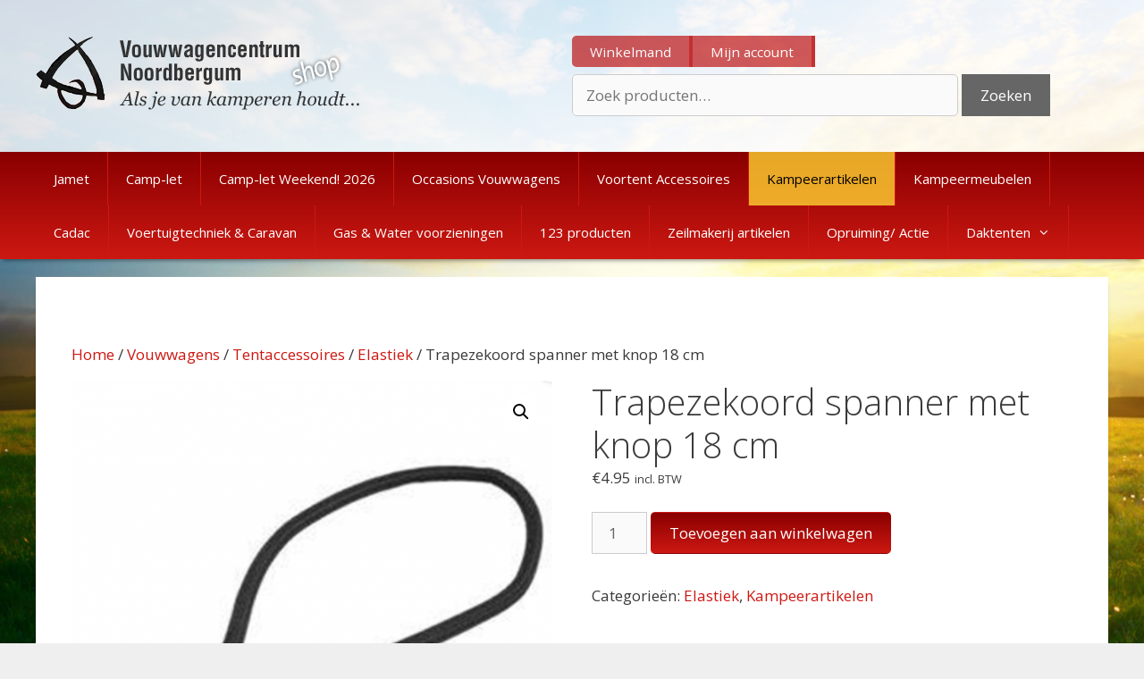

--- FILE ---
content_type: text/html; charset=UTF-8
request_url: https://www.vouwwagensonline.nl/product/trapezekoord-spanner-met-knop-18-cm/
body_size: 20593
content:
<!DOCTYPE html>
<html lang="nl-NL">
<head>
	<meta charset="UTF-8">
	<meta http-equiv="X-UA-Compatible" content="IE=edge" />
	<link rel="profile" href="https://gmpg.org/xfn/11">
	<link rel="pingback" href="https://www.vouwwagensonline.nl/xmlrpc.php">
        <script name="analytics">
            (function(i,s,o,g,r,a,m){i['GoogleAnalyticsObject']=r;i[r]=i[r]||function(){
            (i[r].q=i[r].q||[]).push(arguments)},i[r].l=1*new Date();a=s.createElement(o),
            m=s.getElementsByTagName(o)[0];a.async=1;a.src=g;m.parentNode.insertBefore(a,m)
            })(window,document,'script','https://www.google-analytics.com/analytics.js','ga');

            ga('create', 'UA-64149796-3', 'auto');
            ga('send', 'pageview');

        </script>
	<meta name='robots' content='index, follow, max-image-preview:large, max-snippet:-1, max-video-preview:-1' />
<meta name="viewport" content="width=device-width, initial-scale=1"><script>window._wca = window._wca || [];</script>

	<!-- This site is optimized with the Yoast SEO plugin v25.4 - https://yoast.com/wordpress/plugins/seo/ -->
	<title>Trapezekoord spanner met knop 18 cm - Vouwwagens Online Shop</title>
	<link rel="canonical" href="https://www.vouwwagensonline.nl/product/trapezekoord-spanner-met-knop-18-cm/" />
	<meta property="og:locale" content="nl_NL" />
	<meta property="og:type" content="article" />
	<meta property="og:title" content="Trapezekoord spanner met knop 18 cm - Vouwwagens Online Shop" />
	<meta property="og:description" content="Trapezekoord  Het Campking trapezekoord is geschikt voor het ophangen en bevestigen Van zijwanden in een partytent of paviljoen ,luifel voor vouwwagen of caravan Dankzij de knop kan het elastiek eenvoudig ergens omheen gewikkeld en gefixeerd worden Afmeting is 18 cm Materiaal = rubber Verpakt per 4 stuks" />
	<meta property="og:url" content="https://www.vouwwagensonline.nl/product/trapezekoord-spanner-met-knop-18-cm/" />
	<meta property="og:site_name" content="Vouwwagens Online Shop" />
	<meta property="article:modified_time" content="2025-03-06T11:49:56+00:00" />
	<meta property="og:image" content="https://www.vouwwagensonline.nl/wp-content/uploads/2023/04/trapezekoord-18-cm.png" />
	<meta property="og:image:width" content="751" />
	<meta property="og:image:height" content="744" />
	<meta property="og:image:type" content="image/png" />
	<meta name="twitter:card" content="summary_large_image" />
	<meta name="twitter:label1" content="Geschatte leestijd" />
	<meta name="twitter:data1" content="1 minuut" />
	<script type="application/ld+json" class="yoast-schema-graph">{"@context":"https://schema.org","@graph":[{"@type":"WebPage","@id":"https://www.vouwwagensonline.nl/product/trapezekoord-spanner-met-knop-18-cm/","url":"https://www.vouwwagensonline.nl/product/trapezekoord-spanner-met-knop-18-cm/","name":"Trapezekoord spanner met knop 18 cm - Vouwwagens Online Shop","isPartOf":{"@id":"https://www.vouwwagensonline.nl/#website"},"primaryImageOfPage":{"@id":"https://www.vouwwagensonline.nl/product/trapezekoord-spanner-met-knop-18-cm/#primaryimage"},"image":{"@id":"https://www.vouwwagensonline.nl/product/trapezekoord-spanner-met-knop-18-cm/#primaryimage"},"thumbnailUrl":"https://www.vouwwagensonline.nl/wp-content/uploads/2023/04/trapezekoord-18-cm.png","datePublished":"2023-04-12T08:06:43+00:00","dateModified":"2025-03-06T11:49:56+00:00","breadcrumb":{"@id":"https://www.vouwwagensonline.nl/product/trapezekoord-spanner-met-knop-18-cm/#breadcrumb"},"inLanguage":"nl-NL","potentialAction":[{"@type":"ReadAction","target":["https://www.vouwwagensonline.nl/product/trapezekoord-spanner-met-knop-18-cm/"]}]},{"@type":"ImageObject","inLanguage":"nl-NL","@id":"https://www.vouwwagensonline.nl/product/trapezekoord-spanner-met-knop-18-cm/#primaryimage","url":"https://www.vouwwagensonline.nl/wp-content/uploads/2023/04/trapezekoord-18-cm.png","contentUrl":"https://www.vouwwagensonline.nl/wp-content/uploads/2023/04/trapezekoord-18-cm.png","width":751,"height":744},{"@type":"BreadcrumbList","@id":"https://www.vouwwagensonline.nl/product/trapezekoord-spanner-met-knop-18-cm/#breadcrumb","itemListElement":[{"@type":"ListItem","position":1,"name":"Home","item":"https://www.vouwwagensonline.nl/"},{"@type":"ListItem","position":2,"name":"Winkel","item":"https://www.vouwwagensonline.nl/winkel/"},{"@type":"ListItem","position":3,"name":"Trapezekoord spanner met knop 18 cm"}]},{"@type":"WebSite","@id":"https://www.vouwwagensonline.nl/#website","url":"https://www.vouwwagensonline.nl/","name":"Vouwwagens Online Shop","description":"Als je van kamperen houdt...","publisher":{"@id":"https://www.vouwwagensonline.nl/#organization"},"potentialAction":[{"@type":"SearchAction","target":{"@type":"EntryPoint","urlTemplate":"https://www.vouwwagensonline.nl/?s={search_term_string}"},"query-input":{"@type":"PropertyValueSpecification","valueRequired":true,"valueName":"search_term_string"}}],"inLanguage":"nl-NL"},{"@type":"Organization","@id":"https://www.vouwwagensonline.nl/#organization","name":"Vouwwagens Online Shop","url":"https://www.vouwwagensonline.nl/","logo":{"@type":"ImageObject","inLanguage":"nl-NL","@id":"https://www.vouwwagensonline.nl/#/schema/logo/image/","url":"https://www.vouwwagensonline.nl/wp-content/uploads/2016/03/store_logo.png","contentUrl":"https://www.vouwwagensonline.nl/wp-content/uploads/2016/03/store_logo.png","width":362,"height":83,"caption":"Vouwwagens Online Shop"},"image":{"@id":"https://www.vouwwagensonline.nl/#/schema/logo/image/"}}]}</script>
	<!-- / Yoast SEO plugin. -->


<link rel='dns-prefetch' href='//stats.wp.com' />
<link rel='dns-prefetch' href='//widgets.wp.com' />
<link rel='dns-prefetch' href='//s0.wp.com' />
<link rel='dns-prefetch' href='//0.gravatar.com' />
<link rel='dns-prefetch' href='//1.gravatar.com' />
<link rel='dns-prefetch' href='//2.gravatar.com' />
<link href='https://fonts.gstatic.com' crossorigin rel='preconnect' />
<link href='https://fonts.googleapis.com' crossorigin rel='preconnect' />
<link rel="alternate" type="application/rss+xml" title="Vouwwagens Online Shop &raquo; feed" href="https://www.vouwwagensonline.nl/feed/" />
<link rel="alternate" type="application/rss+xml" title="Vouwwagens Online Shop &raquo; reacties feed" href="https://www.vouwwagensonline.nl/comments/feed/" />
<link rel="alternate" title="oEmbed (JSON)" type="application/json+oembed" href="https://www.vouwwagensonline.nl/wp-json/oembed/1.0/embed?url=https%3A%2F%2Fwww.vouwwagensonline.nl%2Fproduct%2Ftrapezekoord-spanner-met-knop-18-cm%2F" />
<link rel="alternate" title="oEmbed (XML)" type="text/xml+oembed" href="https://www.vouwwagensonline.nl/wp-json/oembed/1.0/embed?url=https%3A%2F%2Fwww.vouwwagensonline.nl%2Fproduct%2Ftrapezekoord-spanner-met-knop-18-cm%2F&#038;format=xml" />
<style id='wp-img-auto-sizes-contain-inline-css'>
img:is([sizes=auto i],[sizes^="auto," i]){contain-intrinsic-size:3000px 1500px}
/*# sourceURL=wp-img-auto-sizes-contain-inline-css */
</style>
<link rel='stylesheet' id='generate-fonts-css' href='//fonts.googleapis.com/css?family=Open+Sans:300,300italic,regular,italic,600,600italic,700,700italic,800,800italic' media='all' />
<style id='wp-emoji-styles-inline-css'>

	img.wp-smiley, img.emoji {
		display: inline !important;
		border: none !important;
		box-shadow: none !important;
		height: 1em !important;
		width: 1em !important;
		margin: 0 0.07em !important;
		vertical-align: -0.1em !important;
		background: none !important;
		padding: 0 !important;
	}
/*# sourceURL=wp-emoji-styles-inline-css */
</style>
<style id='wp-block-library-inline-css'>
:root{--wp-block-synced-color:#7a00df;--wp-block-synced-color--rgb:122,0,223;--wp-bound-block-color:var(--wp-block-synced-color);--wp-editor-canvas-background:#ddd;--wp-admin-theme-color:#007cba;--wp-admin-theme-color--rgb:0,124,186;--wp-admin-theme-color-darker-10:#006ba1;--wp-admin-theme-color-darker-10--rgb:0,107,160.5;--wp-admin-theme-color-darker-20:#005a87;--wp-admin-theme-color-darker-20--rgb:0,90,135;--wp-admin-border-width-focus:2px}@media (min-resolution:192dpi){:root{--wp-admin-border-width-focus:1.5px}}.wp-element-button{cursor:pointer}:root .has-very-light-gray-background-color{background-color:#eee}:root .has-very-dark-gray-background-color{background-color:#313131}:root .has-very-light-gray-color{color:#eee}:root .has-very-dark-gray-color{color:#313131}:root .has-vivid-green-cyan-to-vivid-cyan-blue-gradient-background{background:linear-gradient(135deg,#00d084,#0693e3)}:root .has-purple-crush-gradient-background{background:linear-gradient(135deg,#34e2e4,#4721fb 50%,#ab1dfe)}:root .has-hazy-dawn-gradient-background{background:linear-gradient(135deg,#faaca8,#dad0ec)}:root .has-subdued-olive-gradient-background{background:linear-gradient(135deg,#fafae1,#67a671)}:root .has-atomic-cream-gradient-background{background:linear-gradient(135deg,#fdd79a,#004a59)}:root .has-nightshade-gradient-background{background:linear-gradient(135deg,#330968,#31cdcf)}:root .has-midnight-gradient-background{background:linear-gradient(135deg,#020381,#2874fc)}:root{--wp--preset--font-size--normal:16px;--wp--preset--font-size--huge:42px}.has-regular-font-size{font-size:1em}.has-larger-font-size{font-size:2.625em}.has-normal-font-size{font-size:var(--wp--preset--font-size--normal)}.has-huge-font-size{font-size:var(--wp--preset--font-size--huge)}.has-text-align-center{text-align:center}.has-text-align-left{text-align:left}.has-text-align-right{text-align:right}.has-fit-text{white-space:nowrap!important}#end-resizable-editor-section{display:none}.aligncenter{clear:both}.items-justified-left{justify-content:flex-start}.items-justified-center{justify-content:center}.items-justified-right{justify-content:flex-end}.items-justified-space-between{justify-content:space-between}.screen-reader-text{border:0;clip-path:inset(50%);height:1px;margin:-1px;overflow:hidden;padding:0;position:absolute;width:1px;word-wrap:normal!important}.screen-reader-text:focus{background-color:#ddd;clip-path:none;color:#444;display:block;font-size:1em;height:auto;left:5px;line-height:normal;padding:15px 23px 14px;text-decoration:none;top:5px;width:auto;z-index:100000}html :where(.has-border-color){border-style:solid}html :where([style*=border-top-color]){border-top-style:solid}html :where([style*=border-right-color]){border-right-style:solid}html :where([style*=border-bottom-color]){border-bottom-style:solid}html :where([style*=border-left-color]){border-left-style:solid}html :where([style*=border-width]){border-style:solid}html :where([style*=border-top-width]){border-top-style:solid}html :where([style*=border-right-width]){border-right-style:solid}html :where([style*=border-bottom-width]){border-bottom-style:solid}html :where([style*=border-left-width]){border-left-style:solid}html :where(img[class*=wp-image-]){height:auto;max-width:100%}:where(figure){margin:0 0 1em}html :where(.is-position-sticky){--wp-admin--admin-bar--position-offset:var(--wp-admin--admin-bar--height,0px)}@media screen and (max-width:600px){html :where(.is-position-sticky){--wp-admin--admin-bar--position-offset:0px}}

/*# sourceURL=wp-block-library-inline-css */
</style><style id='wp-block-heading-inline-css'>
h1:where(.wp-block-heading).has-background,h2:where(.wp-block-heading).has-background,h3:where(.wp-block-heading).has-background,h4:where(.wp-block-heading).has-background,h5:where(.wp-block-heading).has-background,h6:where(.wp-block-heading).has-background{padding:1.25em 2.375em}h1.has-text-align-left[style*=writing-mode]:where([style*=vertical-lr]),h1.has-text-align-right[style*=writing-mode]:where([style*=vertical-rl]),h2.has-text-align-left[style*=writing-mode]:where([style*=vertical-lr]),h2.has-text-align-right[style*=writing-mode]:where([style*=vertical-rl]),h3.has-text-align-left[style*=writing-mode]:where([style*=vertical-lr]),h3.has-text-align-right[style*=writing-mode]:where([style*=vertical-rl]),h4.has-text-align-left[style*=writing-mode]:where([style*=vertical-lr]),h4.has-text-align-right[style*=writing-mode]:where([style*=vertical-rl]),h5.has-text-align-left[style*=writing-mode]:where([style*=vertical-lr]),h5.has-text-align-right[style*=writing-mode]:where([style*=vertical-rl]),h6.has-text-align-left[style*=writing-mode]:where([style*=vertical-lr]),h6.has-text-align-right[style*=writing-mode]:where([style*=vertical-rl]){rotate:180deg}
/*# sourceURL=https://www.vouwwagensonline.nl/wp-includes/blocks/heading/style.min.css */
</style>
<style id='wp-block-paragraph-inline-css'>
.is-small-text{font-size:.875em}.is-regular-text{font-size:1em}.is-large-text{font-size:2.25em}.is-larger-text{font-size:3em}.has-drop-cap:not(:focus):first-letter{float:left;font-size:8.4em;font-style:normal;font-weight:100;line-height:.68;margin:.05em .1em 0 0;text-transform:uppercase}body.rtl .has-drop-cap:not(:focus):first-letter{float:none;margin-left:.1em}p.has-drop-cap.has-background{overflow:hidden}:root :where(p.has-background){padding:1.25em 2.375em}:where(p.has-text-color:not(.has-link-color)) a{color:inherit}p.has-text-align-left[style*="writing-mode:vertical-lr"],p.has-text-align-right[style*="writing-mode:vertical-rl"]{rotate:180deg}
/*# sourceURL=https://www.vouwwagensonline.nl/wp-includes/blocks/paragraph/style.min.css */
</style>
<style id='global-styles-inline-css'>
:root{--wp--preset--aspect-ratio--square: 1;--wp--preset--aspect-ratio--4-3: 4/3;--wp--preset--aspect-ratio--3-4: 3/4;--wp--preset--aspect-ratio--3-2: 3/2;--wp--preset--aspect-ratio--2-3: 2/3;--wp--preset--aspect-ratio--16-9: 16/9;--wp--preset--aspect-ratio--9-16: 9/16;--wp--preset--color--black: #000000;--wp--preset--color--cyan-bluish-gray: #abb8c3;--wp--preset--color--white: #ffffff;--wp--preset--color--pale-pink: #f78da7;--wp--preset--color--vivid-red: #cf2e2e;--wp--preset--color--luminous-vivid-orange: #ff6900;--wp--preset--color--luminous-vivid-amber: #fcb900;--wp--preset--color--light-green-cyan: #7bdcb5;--wp--preset--color--vivid-green-cyan: #00d084;--wp--preset--color--pale-cyan-blue: #8ed1fc;--wp--preset--color--vivid-cyan-blue: #0693e3;--wp--preset--color--vivid-purple: #9b51e0;--wp--preset--color--contrast: var(--contrast);--wp--preset--color--contrast-2: var(--contrast-2);--wp--preset--color--contrast-3: var(--contrast-3);--wp--preset--color--base: var(--base);--wp--preset--color--base-2: var(--base-2);--wp--preset--color--base-3: var(--base-3);--wp--preset--color--accent: var(--accent);--wp--preset--gradient--vivid-cyan-blue-to-vivid-purple: linear-gradient(135deg,rgb(6,147,227) 0%,rgb(155,81,224) 100%);--wp--preset--gradient--light-green-cyan-to-vivid-green-cyan: linear-gradient(135deg,rgb(122,220,180) 0%,rgb(0,208,130) 100%);--wp--preset--gradient--luminous-vivid-amber-to-luminous-vivid-orange: linear-gradient(135deg,rgb(252,185,0) 0%,rgb(255,105,0) 100%);--wp--preset--gradient--luminous-vivid-orange-to-vivid-red: linear-gradient(135deg,rgb(255,105,0) 0%,rgb(207,46,46) 100%);--wp--preset--gradient--very-light-gray-to-cyan-bluish-gray: linear-gradient(135deg,rgb(238,238,238) 0%,rgb(169,184,195) 100%);--wp--preset--gradient--cool-to-warm-spectrum: linear-gradient(135deg,rgb(74,234,220) 0%,rgb(151,120,209) 20%,rgb(207,42,186) 40%,rgb(238,44,130) 60%,rgb(251,105,98) 80%,rgb(254,248,76) 100%);--wp--preset--gradient--blush-light-purple: linear-gradient(135deg,rgb(255,206,236) 0%,rgb(152,150,240) 100%);--wp--preset--gradient--blush-bordeaux: linear-gradient(135deg,rgb(254,205,165) 0%,rgb(254,45,45) 50%,rgb(107,0,62) 100%);--wp--preset--gradient--luminous-dusk: linear-gradient(135deg,rgb(255,203,112) 0%,rgb(199,81,192) 50%,rgb(65,88,208) 100%);--wp--preset--gradient--pale-ocean: linear-gradient(135deg,rgb(255,245,203) 0%,rgb(182,227,212) 50%,rgb(51,167,181) 100%);--wp--preset--gradient--electric-grass: linear-gradient(135deg,rgb(202,248,128) 0%,rgb(113,206,126) 100%);--wp--preset--gradient--midnight: linear-gradient(135deg,rgb(2,3,129) 0%,rgb(40,116,252) 100%);--wp--preset--font-size--small: 13px;--wp--preset--font-size--medium: 20px;--wp--preset--font-size--large: 36px;--wp--preset--font-size--x-large: 42px;--wp--preset--spacing--20: 0.44rem;--wp--preset--spacing--30: 0.67rem;--wp--preset--spacing--40: 1rem;--wp--preset--spacing--50: 1.5rem;--wp--preset--spacing--60: 2.25rem;--wp--preset--spacing--70: 3.38rem;--wp--preset--spacing--80: 5.06rem;--wp--preset--shadow--natural: 6px 6px 9px rgba(0, 0, 0, 0.2);--wp--preset--shadow--deep: 12px 12px 50px rgba(0, 0, 0, 0.4);--wp--preset--shadow--sharp: 6px 6px 0px rgba(0, 0, 0, 0.2);--wp--preset--shadow--outlined: 6px 6px 0px -3px rgb(255, 255, 255), 6px 6px rgb(0, 0, 0);--wp--preset--shadow--crisp: 6px 6px 0px rgb(0, 0, 0);}:where(.is-layout-flex){gap: 0.5em;}:where(.is-layout-grid){gap: 0.5em;}body .is-layout-flex{display: flex;}.is-layout-flex{flex-wrap: wrap;align-items: center;}.is-layout-flex > :is(*, div){margin: 0;}body .is-layout-grid{display: grid;}.is-layout-grid > :is(*, div){margin: 0;}:where(.wp-block-columns.is-layout-flex){gap: 2em;}:where(.wp-block-columns.is-layout-grid){gap: 2em;}:where(.wp-block-post-template.is-layout-flex){gap: 1.25em;}:where(.wp-block-post-template.is-layout-grid){gap: 1.25em;}.has-black-color{color: var(--wp--preset--color--black) !important;}.has-cyan-bluish-gray-color{color: var(--wp--preset--color--cyan-bluish-gray) !important;}.has-white-color{color: var(--wp--preset--color--white) !important;}.has-pale-pink-color{color: var(--wp--preset--color--pale-pink) !important;}.has-vivid-red-color{color: var(--wp--preset--color--vivid-red) !important;}.has-luminous-vivid-orange-color{color: var(--wp--preset--color--luminous-vivid-orange) !important;}.has-luminous-vivid-amber-color{color: var(--wp--preset--color--luminous-vivid-amber) !important;}.has-light-green-cyan-color{color: var(--wp--preset--color--light-green-cyan) !important;}.has-vivid-green-cyan-color{color: var(--wp--preset--color--vivid-green-cyan) !important;}.has-pale-cyan-blue-color{color: var(--wp--preset--color--pale-cyan-blue) !important;}.has-vivid-cyan-blue-color{color: var(--wp--preset--color--vivid-cyan-blue) !important;}.has-vivid-purple-color{color: var(--wp--preset--color--vivid-purple) !important;}.has-black-background-color{background-color: var(--wp--preset--color--black) !important;}.has-cyan-bluish-gray-background-color{background-color: var(--wp--preset--color--cyan-bluish-gray) !important;}.has-white-background-color{background-color: var(--wp--preset--color--white) !important;}.has-pale-pink-background-color{background-color: var(--wp--preset--color--pale-pink) !important;}.has-vivid-red-background-color{background-color: var(--wp--preset--color--vivid-red) !important;}.has-luminous-vivid-orange-background-color{background-color: var(--wp--preset--color--luminous-vivid-orange) !important;}.has-luminous-vivid-amber-background-color{background-color: var(--wp--preset--color--luminous-vivid-amber) !important;}.has-light-green-cyan-background-color{background-color: var(--wp--preset--color--light-green-cyan) !important;}.has-vivid-green-cyan-background-color{background-color: var(--wp--preset--color--vivid-green-cyan) !important;}.has-pale-cyan-blue-background-color{background-color: var(--wp--preset--color--pale-cyan-blue) !important;}.has-vivid-cyan-blue-background-color{background-color: var(--wp--preset--color--vivid-cyan-blue) !important;}.has-vivid-purple-background-color{background-color: var(--wp--preset--color--vivid-purple) !important;}.has-black-border-color{border-color: var(--wp--preset--color--black) !important;}.has-cyan-bluish-gray-border-color{border-color: var(--wp--preset--color--cyan-bluish-gray) !important;}.has-white-border-color{border-color: var(--wp--preset--color--white) !important;}.has-pale-pink-border-color{border-color: var(--wp--preset--color--pale-pink) !important;}.has-vivid-red-border-color{border-color: var(--wp--preset--color--vivid-red) !important;}.has-luminous-vivid-orange-border-color{border-color: var(--wp--preset--color--luminous-vivid-orange) !important;}.has-luminous-vivid-amber-border-color{border-color: var(--wp--preset--color--luminous-vivid-amber) !important;}.has-light-green-cyan-border-color{border-color: var(--wp--preset--color--light-green-cyan) !important;}.has-vivid-green-cyan-border-color{border-color: var(--wp--preset--color--vivid-green-cyan) !important;}.has-pale-cyan-blue-border-color{border-color: var(--wp--preset--color--pale-cyan-blue) !important;}.has-vivid-cyan-blue-border-color{border-color: var(--wp--preset--color--vivid-cyan-blue) !important;}.has-vivid-purple-border-color{border-color: var(--wp--preset--color--vivid-purple) !important;}.has-vivid-cyan-blue-to-vivid-purple-gradient-background{background: var(--wp--preset--gradient--vivid-cyan-blue-to-vivid-purple) !important;}.has-light-green-cyan-to-vivid-green-cyan-gradient-background{background: var(--wp--preset--gradient--light-green-cyan-to-vivid-green-cyan) !important;}.has-luminous-vivid-amber-to-luminous-vivid-orange-gradient-background{background: var(--wp--preset--gradient--luminous-vivid-amber-to-luminous-vivid-orange) !important;}.has-luminous-vivid-orange-to-vivid-red-gradient-background{background: var(--wp--preset--gradient--luminous-vivid-orange-to-vivid-red) !important;}.has-very-light-gray-to-cyan-bluish-gray-gradient-background{background: var(--wp--preset--gradient--very-light-gray-to-cyan-bluish-gray) !important;}.has-cool-to-warm-spectrum-gradient-background{background: var(--wp--preset--gradient--cool-to-warm-spectrum) !important;}.has-blush-light-purple-gradient-background{background: var(--wp--preset--gradient--blush-light-purple) !important;}.has-blush-bordeaux-gradient-background{background: var(--wp--preset--gradient--blush-bordeaux) !important;}.has-luminous-dusk-gradient-background{background: var(--wp--preset--gradient--luminous-dusk) !important;}.has-pale-ocean-gradient-background{background: var(--wp--preset--gradient--pale-ocean) !important;}.has-electric-grass-gradient-background{background: var(--wp--preset--gradient--electric-grass) !important;}.has-midnight-gradient-background{background: var(--wp--preset--gradient--midnight) !important;}.has-small-font-size{font-size: var(--wp--preset--font-size--small) !important;}.has-medium-font-size{font-size: var(--wp--preset--font-size--medium) !important;}.has-large-font-size{font-size: var(--wp--preset--font-size--large) !important;}.has-x-large-font-size{font-size: var(--wp--preset--font-size--x-large) !important;}
/*# sourceURL=global-styles-inline-css */
</style>

<style id='classic-theme-styles-inline-css'>
/*! This file is auto-generated */
.wp-block-button__link{color:#fff;background-color:#32373c;border-radius:9999px;box-shadow:none;text-decoration:none;padding:calc(.667em + 2px) calc(1.333em + 2px);font-size:1.125em}.wp-block-file__button{background:#32373c;color:#fff;text-decoration:none}
/*# sourceURL=/wp-includes/css/classic-themes.min.css */
</style>
<link rel='stylesheet' id='contact-form-7-css' href='https://www.vouwwagensonline.nl/wp-content/plugins/contact-form-7/includes/css/styles.css' media='all' />
<link rel='stylesheet' id='photoswipe-css' href='https://www.vouwwagensonline.nl/wp-content/plugins/woocommerce/assets/css/photoswipe/photoswipe.min.css' media='all' />
<link rel='stylesheet' id='photoswipe-default-skin-css' href='https://www.vouwwagensonline.nl/wp-content/plugins/woocommerce/assets/css/photoswipe/default-skin/default-skin.min.css' media='all' />
<link rel='stylesheet' id='woocommerce-layout-css' href='https://www.vouwwagensonline.nl/wp-content/plugins/woocommerce/assets/css/woocommerce-layout.css' media='all' />
<style id='woocommerce-layout-inline-css'>

	.infinite-scroll .woocommerce-pagination {
		display: none;
	}
/*# sourceURL=woocommerce-layout-inline-css */
</style>
<link rel='stylesheet' id='woocommerce-smallscreen-css' href='https://www.vouwwagensonline.nl/wp-content/plugins/woocommerce/assets/css/woocommerce-smallscreen.css' media='only screen and (max-width: 768px)' />
<link rel='stylesheet' id='woocommerce-general-css' href='https://www.vouwwagensonline.nl/wp-content/plugins/woocommerce/assets/css/woocommerce.css' media='all' />
<style id='woocommerce-general-inline-css'>
.woocommerce .page-header-image-single {display: none;}.woocommerce .entry-content,.woocommerce .product .entry-summary {margin-top: 0;}.related.products {clear: both;}.checkout-subscribe-prompt.clear {visibility: visible;height: initial;width: initial;}@media (max-width:768px) {.woocommerce .woocommerce-ordering,.woocommerce-page .woocommerce-ordering {float: none;}.woocommerce .woocommerce-ordering select {max-width: 100%;}.woocommerce ul.products li.product,.woocommerce-page ul.products li.product,.woocommerce-page[class*=columns-] ul.products li.product,.woocommerce[class*=columns-] ul.products li.product {width: 100%;float: none;}}
/*# sourceURL=woocommerce-general-inline-css */
</style>
<style id='woocommerce-inline-inline-css'>
.woocommerce form .form-row .required { visibility: visible; }
/*# sourceURL=woocommerce-inline-inline-css */
</style>
<link rel='stylesheet' id='generate-style-grid-css' href='https://www.vouwwagensonline.nl/wp-content/themes/generatepress/assets/css/unsemantic-grid.min.css' media='all' />
<link rel='stylesheet' id='generate-style-css' href='https://www.vouwwagensonline.nl/wp-content/themes/generatepress/assets/css/style.min.css' media='all' />
<style id='generate-style-inline-css'>
body{background-color:#efefef;color:#3a3a3a;}a{color:#cd1812;}a:hover, a:focus, a:active{color:#000000;}body .grid-container{max-width:1200px;}.wp-block-group__inner-container{max-width:1200px;margin-left:auto;margin-right:auto;}.generate-back-to-top{font-size:20px;border-radius:3px;position:fixed;bottom:30px;right:30px;line-height:40px;width:40px;text-align:center;z-index:10;transition:opacity 300ms ease-in-out;opacity:0.1;transform:translateY(1000px);}.generate-back-to-top__show{opacity:1;transform:translateY(0);}:root{--contrast:#222222;--contrast-2:#575760;--contrast-3:#b2b2be;--base:#f0f0f0;--base-2:#f7f8f9;--base-3:#ffffff;--accent:#1e73be;}:root .has-contrast-color{color:var(--contrast);}:root .has-contrast-background-color{background-color:var(--contrast);}:root .has-contrast-2-color{color:var(--contrast-2);}:root .has-contrast-2-background-color{background-color:var(--contrast-2);}:root .has-contrast-3-color{color:var(--contrast-3);}:root .has-contrast-3-background-color{background-color:var(--contrast-3);}:root .has-base-color{color:var(--base);}:root .has-base-background-color{background-color:var(--base);}:root .has-base-2-color{color:var(--base-2);}:root .has-base-2-background-color{background-color:var(--base-2);}:root .has-base-3-color{color:var(--base-3);}:root .has-base-3-background-color{background-color:var(--base-3);}:root .has-accent-color{color:var(--accent);}:root .has-accent-background-color{background-color:var(--accent);}body, button, input, select, textarea{font-family:"Open Sans", sans-serif;}body{line-height:1.5;}.entry-content > [class*="wp-block-"]:not(:last-child):not(.wp-block-heading){margin-bottom:1.5em;}.main-title{font-size:45px;}.main-navigation .main-nav ul ul li a{font-size:14px;}.sidebar .widget, .footer-widgets .widget{font-size:17px;}h1{font-weight:300;font-size:40px;}h2{font-weight:300;font-size:30px;}h3{font-size:20px;}h4{font-size:inherit;}h5{font-size:inherit;}@media (max-width:768px){.main-title{font-size:30px;}h1{font-size:30px;}h2{font-size:25px;}}.top-bar{background-color:#636363;color:#ffffff;}.top-bar a{color:#ffffff;}.top-bar a:hover{color:#303030;}.site-header{background-color:#ffffff;color:#3a3a3a;}.site-header a{color:#3a3a3a;}.main-title a,.main-title a:hover{color:#222222;}.site-description{color:#757575;}.main-navigation,.main-navigation ul ul{background-color:#222222;}.main-navigation .main-nav ul li a, .main-navigation .menu-toggle, .main-navigation .menu-bar-items{color:#ffffff;}.main-navigation .main-nav ul li:not([class*="current-menu-"]):hover > a, .main-navigation .main-nav ul li:not([class*="current-menu-"]):focus > a, .main-navigation .main-nav ul li.sfHover:not([class*="current-menu-"]) > a, .main-navigation .menu-bar-item:hover > a, .main-navigation .menu-bar-item.sfHover > a{color:#ffffff;background-color:#3f3f3f;}button.menu-toggle:hover,button.menu-toggle:focus,.main-navigation .mobile-bar-items a,.main-navigation .mobile-bar-items a:hover,.main-navigation .mobile-bar-items a:focus{color:#ffffff;}.main-navigation .main-nav ul li[class*="current-menu-"] > a{color:#ffffff;background-color:#3f3f3f;}.navigation-search input[type="search"],.navigation-search input[type="search"]:active, .navigation-search input[type="search"]:focus, .main-navigation .main-nav ul li.search-item.active > a, .main-navigation .menu-bar-items .search-item.active > a{color:#ffffff;background-color:#3f3f3f;}.main-navigation ul ul{background-color:#3f3f3f;}.main-navigation .main-nav ul ul li a{color:#ffffff;}.main-navigation .main-nav ul ul li:not([class*="current-menu-"]):hover > a,.main-navigation .main-nav ul ul li:not([class*="current-menu-"]):focus > a, .main-navigation .main-nav ul ul li.sfHover:not([class*="current-menu-"]) > a{color:#ffffff;background-color:#4f4f4f;}.main-navigation .main-nav ul ul li[class*="current-menu-"] > a{color:#ffffff;background-color:#4f4f4f;}.separate-containers .inside-article, .separate-containers .comments-area, .separate-containers .page-header, .one-container .container, .separate-containers .paging-navigation, .inside-page-header{background-color:#ffffff;}.entry-meta{color:#595959;}.entry-meta a{color:#595959;}.entry-meta a:hover{color:#1e73be;}.sidebar .widget{background-color:#ffffff;}.sidebar .widget .widget-title{color:#000000;}.footer-widgets{background-color:#ffffff;}.footer-widgets .widget-title{color:#000000;}.site-info{color:#ffffff;background-color:#222222;}.site-info a{color:#ffffff;}.site-info a:hover{color:#606060;}.footer-bar .widget_nav_menu .current-menu-item a{color:#606060;}input[type="text"],input[type="email"],input[type="url"],input[type="password"],input[type="search"],input[type="tel"],input[type="number"],textarea,select{color:#666666;background-color:#fafafa;border-color:#cccccc;}input[type="text"]:focus,input[type="email"]:focus,input[type="url"]:focus,input[type="password"]:focus,input[type="search"]:focus,input[type="tel"]:focus,input[type="number"]:focus,textarea:focus,select:focus{color:#666666;background-color:#ffffff;border-color:#bfbfbf;}button,html input[type="button"],input[type="reset"],input[type="submit"],a.button,a.wp-block-button__link:not(.has-background){color:#ffffff;background-color:#666666;}button:hover,html input[type="button"]:hover,input[type="reset"]:hover,input[type="submit"]:hover,a.button:hover,button:focus,html input[type="button"]:focus,input[type="reset"]:focus,input[type="submit"]:focus,a.button:focus,a.wp-block-button__link:not(.has-background):active,a.wp-block-button__link:not(.has-background):focus,a.wp-block-button__link:not(.has-background):hover{color:#ffffff;background-color:#3f3f3f;}a.generate-back-to-top{background-color:rgba( 0,0,0,0.4 );color:#ffffff;}a.generate-back-to-top:hover,a.generate-back-to-top:focus{background-color:rgba( 0,0,0,0.6 );color:#ffffff;}:root{--gp-search-modal-bg-color:var(--base-3);--gp-search-modal-text-color:var(--contrast);--gp-search-modal-overlay-bg-color:rgba(0,0,0,0.2);}@media (max-width:768px){.main-navigation .menu-bar-item:hover > a, .main-navigation .menu-bar-item.sfHover > a{background:none;color:#ffffff;}}.inside-top-bar{padding:10px;}.inside-header{padding:40px;}.site-main .wp-block-group__inner-container{padding:40px;}.entry-content .alignwide, body:not(.no-sidebar) .entry-content .alignfull{margin-left:-40px;width:calc(100% + 80px);max-width:calc(100% + 80px);}.rtl .menu-item-has-children .dropdown-menu-toggle{padding-left:20px;}.rtl .main-navigation .main-nav ul li.menu-item-has-children > a{padding-right:20px;}.site-info{padding:20px;}@media (max-width:768px){.separate-containers .inside-article, .separate-containers .comments-area, .separate-containers .page-header, .separate-containers .paging-navigation, .one-container .site-content, .inside-page-header{padding:30px;}.site-main .wp-block-group__inner-container{padding:30px;}.site-info{padding-right:10px;padding-left:10px;}.entry-content .alignwide, body:not(.no-sidebar) .entry-content .alignfull{margin-left:-30px;width:calc(100% + 60px);max-width:calc(100% + 60px);}}.one-container .sidebar .widget{padding:0px;}@media (max-width:768px){.main-navigation .menu-toggle,.main-navigation .mobile-bar-items,.sidebar-nav-mobile:not(#sticky-placeholder){display:block;}.main-navigation ul,.gen-sidebar-nav{display:none;}[class*="nav-float-"] .site-header .inside-header > *{float:none;clear:both;}}
body {background-image: url(https://www.vouwwagensonline.nl/wp-content/uploads/2016/03/bkg_body.jpg); background-repeat: no-repeat; background-size: cover; background-attachment: fixed; }.site-header {background-image: none; }.main-navigation,.menu-toggle {background-image: none; }.main-navigation .main-nav ul li a {background-image: none; }.main-navigation .main-nav ul li > a:hover, .main-navigation .main-nav ul li.sfHover > a {background-image: none; }.main-navigation .main-nav ul .current-menu-item > a, .main-navigation .main-nav ul .current-menu-parent > a, .main-navigation .main-nav ul .current-menu-ancestor > a, .main-navigation .main-nav ul .current_page_item > a, .main-navigation .main-nav ul .current_page_parent > a, .main-navigation .main-nav ul .current_page_ancestor > a {background-image: none; }.main-navigation .main-nav ul .current-menu-item > a:hover, .main-navigation .main-nav ul .current-menu-parent > a:hover, .main-navigation .main-nav ul .current-menu-ancestor > a:hover, .main-navigation .main-nav ul .current_page_item > a:hover, .main-navigation .main-nav ul .current_page_parent > a:hover, .main-navigation .main-nav ul .current_page_ancestor > a:hover, .main-navigation .main-nav ul .current-menu-item.sfHover > a, .main-navigation .main-nav ul .current-menu-parent.sfHover > a, .main-navigation .main-nav ul .current-menu-ancestor.sfHover > a, .main-navigation .main-nav ul .current_page_item.sfHover > a, .main-navigation .main-nav ul .current_page_parent.sfHover > a, .main-navigation .main-nav ul .current_page_ancestor.sfHover > a {background-image: none; }.main-navigation .main-nav ul ul li a {background-image: none; }.main-navigation .main-nav ul ul li > a:hover, .main-navigation .main-nav ul ul li.sfHover > a {background-image: none; }.main-navigation .main-nav ul ul .current-menu-item > a, .main-navigation .main-nav ul ul .current-menu-parent > a, .main-navigation .main-nav ul ul .current-menu-ancestor > a, .main-navigation .main-nav ul ul .current_page_item > a, .main-navigation .main-nav ul ul .current_page_parent > a, .main-navigation .main-nav ul ul .current_page_ancestor > a {background-image: none; }.main-navigation .main-nav ul ul .current-menu-item > a:hover, .main-navigation .main-nav ul ul .current-menu-parent > a:hover, .main-navigation .main-nav ul ul .current-menu-ancestor > a:hover, .main-navigation .main-nav ul ul .current_page_item > a:hover, .main-navigation .main-nav ul ul .current_page_parent > a:hover, .main-navigation .main-nav ul ul .current_page_ancestor > a:hover,.main-navigation .main-nav ul ul .current-menu-item.sfHover > a, .main-navigation .main-nav ul ul .current-menu-parent.sfHover > a, .main-navigation .main-nav ul ul .current-menu-ancestor.sfHover > a, .main-navigation .main-nav ul ul .current_page_item.sfHover > a, .main-navigation .main-nav ul ul .current_page_parent.sfHover > a, .main-navigation .main-nav ul ul .current_page_ancestor.sfHover > a {background-image: none; }.separate-containers .inside-article, .comments-area, .page-header,.one-container .container,.paging-navigation,.inside-page-header {background-image: none; }.sidebar .widget {background-image: none; }.footer-widgets {background-image: none; }.site-info {background-image: none; }
/*# sourceURL=generate-style-inline-css */
</style>
<link rel='stylesheet' id='generate-mobile-style-css' href='https://www.vouwwagensonline.nl/wp-content/themes/generatepress/assets/css/mobile.min.css' media='all' />
<link rel='stylesheet' id='generate-font-icons-css' href='https://www.vouwwagensonline.nl/wp-content/themes/generatepress/assets/css/components/font-icons.min.css' media='all' />
<link rel='stylesheet' id='font-awesome-css' href='https://www.vouwwagensonline.nl/wp-content/themes/generatepress/assets/css/components/font-awesome.min.css' media='all' />
<link rel='stylesheet' id='generate-child-css' href='https://www.vouwwagensonline.nl/wp-content/themes/vouwwagensonline.nl/style.css' media='all' />
<link rel='stylesheet' id='jetpack_likes-css' href='https://www.vouwwagensonline.nl/wp-content/plugins/jetpack/modules/likes/style.css' media='all' />
<link rel='stylesheet' id='jquery-lazyloadxt-spinner-css-css' href='//www.vouwwagensonline.nl/wp-content/plugins/a3-lazy-load/assets/css/jquery.lazyloadxt.spinner.css' media='all' />
<script src="https://www.vouwwagensonline.nl/wp-includes/js/jquery/jquery.min.js" id="jquery-core-js"></script>
<script src="https://www.vouwwagensonline.nl/wp-includes/js/jquery/jquery-migrate.min.js" id="jquery-migrate-js"></script>
<script src="https://www.vouwwagensonline.nl/wp-content/plugins/woocommerce/assets/js/jquery-blockui/jquery.blockUI.min.js" id="wc-jquery-blockui-js" defer data-wp-strategy="defer"></script>
<script id="wc-add-to-cart-js-extra">
var wc_add_to_cart_params = {"ajax_url":"/wp-admin/admin-ajax.php","wc_ajax_url":"/?wc-ajax=%%endpoint%%","i18n_view_cart":"Bekijk winkelwagen","cart_url":"https://www.vouwwagensonline.nl/winkelmand/","is_cart":"","cart_redirect_after_add":"no"};
//# sourceURL=wc-add-to-cart-js-extra
</script>
<script src="https://www.vouwwagensonline.nl/wp-content/plugins/woocommerce/assets/js/frontend/add-to-cart.min.js" id="wc-add-to-cart-js" defer data-wp-strategy="defer"></script>
<script src="https://www.vouwwagensonline.nl/wp-content/plugins/woocommerce/assets/js/zoom/jquery.zoom.min.js" id="wc-zoom-js" defer data-wp-strategy="defer"></script>
<script src="https://www.vouwwagensonline.nl/wp-content/plugins/woocommerce/assets/js/flexslider/jquery.flexslider.min.js" id="wc-flexslider-js" defer data-wp-strategy="defer"></script>
<script src="https://www.vouwwagensonline.nl/wp-content/plugins/woocommerce/assets/js/photoswipe/photoswipe.min.js" id="wc-photoswipe-js" defer data-wp-strategy="defer"></script>
<script src="https://www.vouwwagensonline.nl/wp-content/plugins/woocommerce/assets/js/photoswipe/photoswipe-ui-default.min.js" id="wc-photoswipe-ui-default-js" defer data-wp-strategy="defer"></script>
<script id="wc-single-product-js-extra">
var wc_single_product_params = {"i18n_required_rating_text":"Selecteer een waardering","i18n_rating_options":["1 van de 5 sterren","2 van de 5 sterren","3 van de 5 sterren","4 van de 5 sterren","5 van de 5 sterren"],"i18n_product_gallery_trigger_text":"Afbeeldinggalerij in volledig scherm bekijken","review_rating_required":"yes","flexslider":{"rtl":false,"animation":"slide","smoothHeight":true,"directionNav":false,"controlNav":"thumbnails","slideshow":false,"animationSpeed":500,"animationLoop":false,"allowOneSlide":false},"zoom_enabled":"1","zoom_options":[],"photoswipe_enabled":"1","photoswipe_options":{"shareEl":false,"closeOnScroll":false,"history":false,"hideAnimationDuration":0,"showAnimationDuration":0},"flexslider_enabled":"1"};
//# sourceURL=wc-single-product-js-extra
</script>
<script src="https://www.vouwwagensonline.nl/wp-content/plugins/woocommerce/assets/js/frontend/single-product.min.js" id="wc-single-product-js" defer data-wp-strategy="defer"></script>
<script src="https://www.vouwwagensonline.nl/wp-content/plugins/woocommerce/assets/js/js-cookie/js.cookie.min.js" id="wc-js-cookie-js" defer data-wp-strategy="defer"></script>
<script id="woocommerce-js-extra">
var woocommerce_params = {"ajax_url":"/wp-admin/admin-ajax.php","wc_ajax_url":"/?wc-ajax=%%endpoint%%","i18n_password_show":"Wachtwoord weergeven","i18n_password_hide":"Wachtwoord verbergen"};
//# sourceURL=woocommerce-js-extra
</script>
<script src="https://www.vouwwagensonline.nl/wp-content/plugins/woocommerce/assets/js/frontend/woocommerce.min.js" id="woocommerce-js" defer data-wp-strategy="defer"></script>
<script src="https://stats.wp.com/s-202605.js" id="woocommerce-analytics-js" defer data-wp-strategy="defer"></script>
<link rel="https://api.w.org/" href="https://www.vouwwagensonline.nl/wp-json/" /><link rel="alternate" title="JSON" type="application/json" href="https://www.vouwwagensonline.nl/wp-json/wp/v2/product/6590" /><link rel="EditURI" type="application/rsd+xml" title="RSD" href="https://www.vouwwagensonline.nl/xmlrpc.php?rsd" />
<meta name="generator" content="WordPress 6.9" />
<meta name="generator" content="WooCommerce 10.4.3" />
<link rel='shortlink' href='https://www.vouwwagensonline.nl/?p=6590' />
	<style>img#wpstats{display:none}</style>
		<!-- Google site verification - Google for WooCommerce -->
<meta name="google-site-verification" content="vlNIC5c9xbq4yQYGnh9ZBt-xhzBW3PV0PJ9hurH9p6s" />
	<noscript><style>.woocommerce-product-gallery{ opacity: 1 !important; }</style></noscript>
	<link rel="icon" href="https://www.vouwwagensonline.nl/wp-content/uploads/2025/04/cropped-favicon-32x32.jpg" sizes="32x32" />
<link rel="icon" href="https://www.vouwwagensonline.nl/wp-content/uploads/2025/04/cropped-favicon-192x192.jpg" sizes="192x192" />
<link rel="apple-touch-icon" href="https://www.vouwwagensonline.nl/wp-content/uploads/2025/04/cropped-favicon-180x180.jpg" />
<meta name="msapplication-TileImage" content="https://www.vouwwagensonline.nl/wp-content/uploads/2025/04/cropped-favicon-270x270.jpg" />

		<!-- Global site tag (gtag.js) - Google Ads: AW-11563887981 - Google for WooCommerce -->
		<script async src="https://www.googletagmanager.com/gtag/js?id=AW-11563887981"></script>
		<script>
			window.dataLayer = window.dataLayer || [];
			function gtag() { dataLayer.push(arguments); }
			gtag( 'consent', 'default', {
				analytics_storage: 'denied',
				ad_storage: 'denied',
				ad_user_data: 'denied',
				ad_personalization: 'denied',
				region: ['AT', 'BE', 'BG', 'HR', 'CY', 'CZ', 'DK', 'EE', 'FI', 'FR', 'DE', 'GR', 'HU', 'IS', 'IE', 'IT', 'LV', 'LI', 'LT', 'LU', 'MT', 'NL', 'NO', 'PL', 'PT', 'RO', 'SK', 'SI', 'ES', 'SE', 'GB', 'CH'],
				wait_for_update: 500,
			} );
			gtag('js', new Date());
			gtag('set', 'developer_id.dOGY3NW', true);
			gtag("config", "AW-11563887981", { "groups": "GLA", "send_page_view": false });		</script>

		<link rel='stylesheet' id='wc-blocks-style-css' href='https://www.vouwwagensonline.nl/wp-content/plugins/woocommerce/assets/client/blocks/wc-blocks.css' media='all' />
<style id='jetpack-block-send-a-message-inline-css'>
div.wp-block-jetpack-whatsapp-button{display:flex;margin-inline-end:5px}div.wp-block-jetpack-whatsapp-button a.whatsapp-block__button{background:#25d366;background-image:url("data:image/svg+xml;charset=utf-8,%3Csvg xmlns='http://www.w3.org/2000/svg' viewBox='0 0 26 26'%3E%3Cpath fill='%23fff' d='M24 11.69c0 6.458-5.274 11.692-11.782 11.692-2.066 0-4.007-.528-5.695-1.455L0 24l2.127-6.273a11.57 11.57 0 0 1-1.691-6.036C.436 5.234 5.711 0 12.218 0 18.726 0 24 5.234 24 11.69M12.218 1.863c-5.462 0-9.905 4.41-9.905 9.829 0 2.15.7 4.142 1.886 5.763l-1.237 3.65 3.807-1.21a9.9 9.9 0 0 0 5.45 1.626c5.461 0 9.905-4.409 9.905-9.829s-4.444-9.83-9.906-9.83m5.95 12.521c-.073-.119-.265-.19-.554-.334-.289-.143-1.71-.837-1.973-.932-.265-.095-.458-.143-.65.143-.193.287-.746.932-.915 1.123-.169.192-.337.216-.626.073-.288-.143-1.219-.446-2.322-1.422-.858-.76-1.438-1.697-1.607-1.985-.168-.286-.017-.441.127-.584.13-.128.29-.335.433-.502.145-.167.193-.286.289-.478.097-.191.048-.358-.024-.502-.072-.143-.65-1.553-.89-2.127-.241-.574-.482-.478-.65-.478s-.361-.024-.554-.024-.506.072-.77.358c-.265.287-1.01.98-1.01 2.39s1.034 2.773 1.178 2.964c.145.19 1.998 3.179 4.934 4.326s2.936.764 3.466.716c.529-.047 1.708-.693 1.95-1.362.24-.67.24-1.243.168-1.363'/%3E%3C/svg%3E");background-position:16px;background-repeat:no-repeat;background-size:32px 32px;border:none;border-radius:8px;box-sizing:border-box;color:#fff;display:block;font-family:Helvetica Neue,Helvetica,Arial,sans-serif;font-size:20px;font-weight:500;line-height:36px;min-height:50px;padding:8px 16px 8px 56px;text-decoration:none;white-space:nowrap}div.wp-block-jetpack-whatsapp-button.is-color-light a.whatsapp-block__button{background-image:url("data:image/svg+xml;charset=utf-8,%3Csvg xmlns='http://www.w3.org/2000/svg' viewBox='0 0 26 26'%3E%3Cpath fill='%2523465B64' d='M24 11.69c0 6.458-5.274 11.692-11.782 11.692-2.066 0-4.007-.528-5.695-1.455L0 24l2.127-6.273a11.57 11.57 0 0 1-1.691-6.036C.436 5.234 5.711 0 12.218 0 18.726 0 24 5.234 24 11.69M12.218 1.863c-5.462 0-9.905 4.41-9.905 9.829 0 2.15.7 4.142 1.886 5.763l-1.237 3.65 3.807-1.21a9.9 9.9 0 0 0 5.45 1.626c5.461 0 9.905-4.409 9.905-9.829s-4.444-9.83-9.906-9.83m5.95 12.521c-.073-.119-.265-.19-.554-.334-.289-.143-1.71-.837-1.973-.932-.265-.095-.458-.143-.65.143-.193.287-.746.932-.915 1.123-.169.192-.337.216-.626.073-.288-.143-1.219-.446-2.322-1.422-.858-.76-1.438-1.697-1.607-1.985-.168-.286-.017-.441.127-.584.13-.128.29-.335.433-.502.145-.167.193-.286.289-.478.097-.191.048-.358-.024-.502-.072-.143-.65-1.553-.89-2.127-.241-.574-.482-.478-.65-.478s-.361-.024-.554-.024-.506.072-.77.358c-.265.287-1.01.98-1.01 2.39s1.034 2.773 1.178 2.964c.145.19 1.998 3.179 4.934 4.326s2.936.764 3.466.716c.529-.047 1.708-.693 1.95-1.362.24-.67.24-1.243.168-1.363'/%3E%3C/svg%3E");color:#465b64}div.wp-block-jetpack-whatsapp-button.alignleft{float:none;justify-content:flex-start}div.wp-block-jetpack-whatsapp-button.aligncenter{justify-content:center}div.wp-block-jetpack-whatsapp-button.alignright{float:none;justify-content:flex-end}div.wp-block-jetpack-whatsapp-button.has-no-text a.whatsapp-block__button{padding-inline-start:48px}div.wp-block-jetpack-whatsapp-button:hover{opacity:.9}div.wp-block-jetpack-send-a-message>div.wp-block-jetpack-whatsapp-button>a.whatsapp-block__button:focus{background-image:url("data:image/svg+xml;charset=utf-8,%3Csvg xmlns='http://www.w3.org/2000/svg' viewBox='0 0 26 26'%3E%3Cpath fill='%23fff' d='M24 11.69c0 6.458-5.274 11.692-11.782 11.692-2.066 0-4.007-.528-5.695-1.455L0 24l2.127-6.273a11.57 11.57 0 0 1-1.691-6.036C.436 5.234 5.711 0 12.218 0 18.726 0 24 5.234 24 11.69M12.218 1.863c-5.462 0-9.905 4.41-9.905 9.829 0 2.15.7 4.142 1.886 5.763l-1.237 3.65 3.807-1.21a9.9 9.9 0 0 0 5.45 1.626c5.461 0 9.905-4.409 9.905-9.829s-4.444-9.83-9.906-9.83m5.95 12.521c-.073-.119-.265-.19-.554-.334-.289-.143-1.71-.837-1.973-.932-.265-.095-.458-.143-.65.143-.193.287-.746.932-.915 1.123-.169.192-.337.216-.626.073-.288-.143-1.219-.446-2.322-1.422-.858-.76-1.438-1.697-1.607-1.985-.168-.286-.017-.441.127-.584.13-.128.29-.335.433-.502.145-.167.193-.286.289-.478.097-.191.048-.358-.024-.502-.072-.143-.65-1.553-.89-2.127-.241-.574-.482-.478-.65-.478s-.361-.024-.554-.024-.506.072-.77.358c-.265.287-1.01.98-1.01 2.39s1.034 2.773 1.178 2.964c.145.19 1.998 3.179 4.934 4.326s2.936.764 3.466.716c.529-.047 1.708-.693 1.95-1.362.24-.67.24-1.243.168-1.363'/%3E%3C/svg%3E");background-position:16px;background-repeat:no-repeat;background-size:32px 32px}
/*# sourceURL=https://www.vouwwagensonline.nl/wp-content/plugins/jetpack/_inc/blocks/send-a-message/view.css?minify=false */
</style>
</head>

<body data-rsssl=1 itemtype='https://schema.org/Blog' itemscope='itemscope' class="wp-singular product-template-default single single-product postid-6590 wp-custom-logo wp-embed-responsive wp-theme-generatepress wp-child-theme-vouwwagensonlinenl theme-generatepress woocommerce woocommerce-page woocommerce-no-js no-sidebar nav-below-header separate-containers fluid-header active-footer-widgets-4 nav-aligned-left header-aligned-left dropdown-hover featured-image-active">
	<a class="screen-reader-text skip-link" href="#content" title="Ga naar de inhoud">Ga naar de inhoud</a>	<a class="screen-reader-text skip-link" href="#content" title="Ga naar de inhoud">Ga naar de inhoud</a>
	<header itemtype="http://schema.org/WPHeader" itemscope="itemscope" id="masthead" class="site-header">
		<div class="inside-header grid-container grid-parent">
									<div class="header-widget">
				<aside id="nav_menu-3" class="widget inner-padding widget_nav_menu"><div class="menu-mijn-winkel-menu-container"><ul id="menu-mijn-winkel-menu" class="menu"><li id="menu-item-30" class="menu-item menu-item-type-post_type menu-item-object-page menu-item-30"><a href="https://www.vouwwagensonline.nl/winkelmand/">Winkelmand</a></li>
<li id="menu-item-28" class="menu-item menu-item-type-post_type menu-item-object-page menu-item-28"><a href="https://www.vouwwagensonline.nl/mijn-account/">Mijn account</a></li>
</ul></div></aside><aside id="woocommerce_product_search-5" class="widget inner-padding woocommerce widget_product_search"><form role="search" method="get" class="woocommerce-product-search" action="https://www.vouwwagensonline.nl/">
	<label class="screen-reader-text" for="woocommerce-product-search-field-0">Zoeken naar:</label>
	<input type="search" id="woocommerce-product-search-field-0" class="search-field" placeholder="Zoek producten&hellip;" value="" name="s" />
	<button type="submit" value="Zoeken" class="">Zoeken</button>
	<input type="hidden" name="post_type" value="product" />
</form>
</aside>			</div>
			<div class="site-logo">
					<a href="https://www.vouwwagensonline.nl/" rel="home">
						<img  class="header-image is-logo-image" alt="Vouwwagens Online Shop" src="https://www.vouwwagensonline.nl/wp-content/uploads/2016/03/store_logo.png" />
					</a>
				</div>					</div><!-- .inside-header -->
	</header><!-- #masthead -->
			<nav class="main-navigation sub-menu-right" id="site-navigation" aria-label="Primair"  itemtype="https://schema.org/SiteNavigationElement" itemscope>
			<div class="inside-navigation grid-container grid-parent">
								<button class="menu-toggle" aria-controls="primary-menu" aria-expanded="false">
					<span class="mobile-menu">Menu</span>				</button>
				<div id="primary-menu" class="main-nav"><ul id="menu-main-nav-menu" class=" menu sf-menu"><li id="menu-item-6366" class="menu-item menu-item-type-taxonomy menu-item-object-product_cat menu-item-6366"><a href="https://www.vouwwagensonline.nl/product-categorie/jamet-vouwwagens/">Jamet</a></li>
<li id="menu-item-6427" class="menu-item menu-item-type-taxonomy menu-item-object-product_cat menu-item-6427"><a href="https://www.vouwwagensonline.nl/product-categorie/camp-let-onderdelen-en-accessoires/">Camp-let</a></li>
<li id="menu-item-11911" class="menu-item menu-item-type-taxonomy menu-item-object-product_cat menu-item-11911"><a href="https://www.vouwwagensonline.nl/product-categorie/camp-let-weekend-2026/">Camp-let Weekend! 2026</a></li>
<li id="menu-item-10069" class="menu-item menu-item-type-taxonomy menu-item-object-product_cat menu-item-10069"><a href="https://www.vouwwagensonline.nl/product-categorie/occasions-vouwwagens/">Occasions Vouwwagens</a></li>
<li id="menu-item-10560" class="menu-item menu-item-type-taxonomy menu-item-object-product_cat menu-item-10560"><a href="https://www.vouwwagensonline.nl/product-categorie/voortent-accessoires/">Voortent Accessoires</a></li>
<li id="menu-item-6369" class="menu-item menu-item-type-taxonomy menu-item-object-product_cat current-product-ancestor current-menu-parent current-product-parent menu-item-6369"><a href="https://www.vouwwagensonline.nl/product-categorie/kampeerartikelen/">Kampeerartikelen</a></li>
<li id="menu-item-10280" class="menu-item menu-item-type-taxonomy menu-item-object-product_cat menu-item-10280"><a href="https://www.vouwwagensonline.nl/product-categorie/kampeermeubelen/">Kampeermeubelen</a></li>
<li id="menu-item-11588" class="menu-item menu-item-type-taxonomy menu-item-object-product_cat menu-item-11588"><a href="https://www.vouwwagensonline.nl/product-categorie/cadac/">Cadac</a></li>
<li id="menu-item-11335" class="menu-item menu-item-type-taxonomy menu-item-object-product_cat menu-item-11335"><a href="https://www.vouwwagensonline.nl/product-categorie/voertuigtechniek-caravan/">Voertuigtechniek &amp; Caravan</a></li>
<li id="menu-item-11772" class="menu-item menu-item-type-taxonomy menu-item-object-product_cat menu-item-11772"><a href="https://www.vouwwagensonline.nl/product-categorie/gas-water-voorzieningen/">Gas &amp; Water voorzieningen</a></li>
<li id="menu-item-10959" class="menu-item menu-item-type-taxonomy menu-item-object-product_cat menu-item-10959"><a href="https://www.vouwwagensonline.nl/product-categorie/voertuigtechniek-caravan/caravan/123-producten/">123 producten</a></li>
<li id="menu-item-6384" class="menu-item menu-item-type-taxonomy menu-item-object-product_cat menu-item-6384"><a href="https://www.vouwwagensonline.nl/product-categorie/zeilmakerij-artikelen/">Zeilmakerij artikelen</a></li>
<li id="menu-item-10372" class="menu-item menu-item-type-taxonomy menu-item-object-product_cat menu-item-10372"><a href="https://www.vouwwagensonline.nl/product-categorie/aanbieding-actie/">Opruiming/ Actie</a></li>
<li id="menu-item-10009" class="menu-item menu-item-type-taxonomy menu-item-object-product_cat menu-item-has-children menu-item-10009"><a href="https://www.vouwwagensonline.nl/product-categorie/daktenten/">Daktenten<span role="presentation" class="dropdown-menu-toggle"></span></a>
<ul class="sub-menu">
	<li id="menu-item-8005" class="menu-item menu-item-type-taxonomy menu-item-object-product_cat menu-item-8005"><a href="https://www.vouwwagensonline.nl/product-categorie/hapro-daktenten/">Hapro Daktenten</a></li>
	<li id="menu-item-9591" class="menu-item menu-item-type-taxonomy menu-item-object-product_cat menu-item-9591"><a href="https://www.vouwwagensonline.nl/product-categorie/fiamma/fiamma-daktent/">Fiamma Daktent</a></li>
</ul>
</li>
</ul></div>			</div>
		</nav>
			
	<div id="page" class="hfeed site grid-container container grid-parent">
		<div id="content" class="site-content">
			
			<div class="content-area grid-parent mobile-grid-100 grid-100 tablet-grid-100" id="primary">
			<main class="site-main" id="main">
								<article class="post-6590 product type-product status-publish has-post-thumbnail product_cat-elastiek product_cat-kampeerartikelen first instock taxable shipping-taxable purchasable product-type-simple" id="post-6590" itemtype="https://schema.org/CreativeWork" itemscope>
					<div class="inside-article">
								<div class="featured-image page-header-image-single grid-container grid-parent">
			<img width="751" height="744" src="//www.vouwwagensonline.nl/wp-content/plugins/a3-lazy-load/assets/images/lazy_placeholder.gif" data-lazy-type="image" data-src="https://www.vouwwagensonline.nl/wp-content/uploads/2023/04/trapezekoord-18-cm.png" class="lazy lazy-hidden attachment-full size-full wp-post-image" alt="" itemprop="image" decoding="async" fetchpriority="high" srcset="" data-srcset="https://www.vouwwagensonline.nl/wp-content/uploads/2023/04/trapezekoord-18-cm.png 751w, https://www.vouwwagensonline.nl/wp-content/uploads/2023/04/trapezekoord-18-cm-300x297.png 300w, https://www.vouwwagensonline.nl/wp-content/uploads/2023/04/trapezekoord-18-cm-150x150.png 150w, https://www.vouwwagensonline.nl/wp-content/uploads/2023/04/trapezekoord-18-cm-600x594.png 600w, https://www.vouwwagensonline.nl/wp-content/uploads/2023/04/trapezekoord-18-cm-100x100.png 100w" sizes="(max-width: 751px) 100vw, 751px" /><noscript><img width="751" height="744" src="https://www.vouwwagensonline.nl/wp-content/uploads/2023/04/trapezekoord-18-cm.png" class="attachment-full size-full wp-post-image" alt="" itemprop="image" decoding="async" fetchpriority="high" srcset="https://www.vouwwagensonline.nl/wp-content/uploads/2023/04/trapezekoord-18-cm.png 751w, https://www.vouwwagensonline.nl/wp-content/uploads/2023/04/trapezekoord-18-cm-300x297.png 300w, https://www.vouwwagensonline.nl/wp-content/uploads/2023/04/trapezekoord-18-cm-150x150.png 150w, https://www.vouwwagensonline.nl/wp-content/uploads/2023/04/trapezekoord-18-cm-600x594.png 600w, https://www.vouwwagensonline.nl/wp-content/uploads/2023/04/trapezekoord-18-cm-100x100.png 100w" sizes="(max-width: 751px) 100vw, 751px" /></noscript>		</div>
								<div class="entry-content" itemprop="text">
		<nav class="woocommerce-breadcrumb" aria-label="Breadcrumb"><a href="https://www.vouwwagensonline.nl">Home</a>&nbsp;&#47;&nbsp;<a href="https://www.vouwwagensonline.nl/product-categorie/vouwwagens/">Vouwwagens</a>&nbsp;&#47;&nbsp;<a href="https://www.vouwwagensonline.nl/product-categorie/vouwwagens/tentaccessoires/">Tentaccessoires</a>&nbsp;&#47;&nbsp;<a href="https://www.vouwwagensonline.nl/product-categorie/vouwwagens/tentaccessoires/elastiek/">Elastiek</a>&nbsp;&#47;&nbsp;Trapezekoord spanner met knop 18 cm</nav>
					
			<div class="woocommerce-notices-wrapper"></div><div id="product-6590" class="product type-product post-6590 status-publish instock product_cat-elastiek product_cat-kampeerartikelen has-post-thumbnail taxable shipping-taxable purchasable product-type-simple">

	<div class="woocommerce-product-gallery woocommerce-product-gallery--with-images woocommerce-product-gallery--columns-4 images" data-columns="4" style="opacity: 0; transition: opacity .25s ease-in-out;">
	<div class="woocommerce-product-gallery__wrapper">
		<div data-thumb="https://www.vouwwagensonline.nl/wp-content/uploads/2023/04/trapezekoord-18-cm-100x100.png" data-thumb-alt="Trapezekoord spanner met knop 18 cm" data-thumb-srcset="https://www.vouwwagensonline.nl/wp-content/uploads/2023/04/trapezekoord-18-cm-100x100.png 100w, https://www.vouwwagensonline.nl/wp-content/uploads/2023/04/trapezekoord-18-cm-300x300.png 300w, https://www.vouwwagensonline.nl/wp-content/uploads/2023/04/trapezekoord-18-cm-150x150.png 150w, https://www.vouwwagensonline.nl/wp-content/uploads/2023/04/trapezekoord-18-cm-600x594.png 600w, https://www.vouwwagensonline.nl/wp-content/uploads/2023/04/trapezekoord-18-cm.png 751w"  data-thumb-sizes="(max-width: 100px) 100vw, 100px" class="woocommerce-product-gallery__image"><a href="https://www.vouwwagensonline.nl/wp-content/uploads/2023/04/trapezekoord-18-cm.png"><img width="600" height="594" src="https://www.vouwwagensonline.nl/wp-content/uploads/2023/04/trapezekoord-18-cm-600x594.png" class="wp-post-image" alt="Trapezekoord spanner met knop 18 cm" data-caption="" data-src="https://www.vouwwagensonline.nl/wp-content/uploads/2023/04/trapezekoord-18-cm.png" data-large_image="https://www.vouwwagensonline.nl/wp-content/uploads/2023/04/trapezekoord-18-cm.png" data-large_image_width="751" data-large_image_height="744" decoding="async" srcset="https://www.vouwwagensonline.nl/wp-content/uploads/2023/04/trapezekoord-18-cm-600x594.png 600w, https://www.vouwwagensonline.nl/wp-content/uploads/2023/04/trapezekoord-18-cm-300x297.png 300w, https://www.vouwwagensonline.nl/wp-content/uploads/2023/04/trapezekoord-18-cm-150x150.png 150w, https://www.vouwwagensonline.nl/wp-content/uploads/2023/04/trapezekoord-18-cm-100x100.png 100w, https://www.vouwwagensonline.nl/wp-content/uploads/2023/04/trapezekoord-18-cm.png 751w" sizes="(max-width: 600px) 100vw, 600px" /></a></div>	</div>
</div>

	<div class="summary entry-summary">
		<h1 class="product_title entry-title">Trapezekoord spanner met knop 18 cm</h1><p class="price"><span class="woocommerce-Price-amount amount"><bdi><span class="woocommerce-Price-currencySymbol">&euro;</span>4.95</bdi></span> <small class="woocommerce-price-suffix">incl. BTW</small></p>

	
	<form class="cart" action="https://www.vouwwagensonline.nl/product/trapezekoord-spanner-met-knop-18-cm/" method="post" enctype='multipart/form-data'>
		
		<div class="quantity">
		<label class="screen-reader-text" for="quantity_697ac06eaa0c2">Trapezekoord spanner met knop 18 cm aantal</label>
	<input
		type="number"
				id="quantity_697ac06eaa0c2"
		class="input-text qty text"
		name="quantity"
		value="1"
		aria-label="Productaantal"
				min="1"
							step="1"
			placeholder=""
			inputmode="numeric"
			autocomplete="off"
			/>
	</div>

		<button type="submit" name="add-to-cart" value="6590" class="single_add_to_cart_button button alt">Toevoegen aan winkelwagen</button>

			</form>

	
<div class="product_meta">

	
	
	<span class="posted_in">Categorieën: <a href="https://www.vouwwagensonline.nl/product-categorie/vouwwagens/tentaccessoires/elastiek/" rel="tag">Elastiek</a>, <a href="https://www.vouwwagensonline.nl/product-categorie/kampeerartikelen/" rel="tag">Kampeerartikelen</a></span>
	
	
</div>
	</div>

	
	<div class="woocommerce-tabs wc-tabs-wrapper">
		<ul class="tabs wc-tabs" role="tablist">
							<li role="presentation" class="description_tab" id="tab-title-description">
					<a href="#tab-description" role="tab" aria-controls="tab-description">
						Beschrijving					</a>
				</li>
					</ul>
					<div class="woocommerce-Tabs-panel woocommerce-Tabs-panel--description panel entry-content wc-tab" id="tab-description" role="tabpanel" aria-labelledby="tab-title-description">
				
	<h2>Beschrijving</h2>

<p><strong>Trapezekoord </strong></p>
<ul>
<li>Het Campking trapezekoord is geschikt voor het ophangen en bevestigen</li>
<li>Van zijwanden in een partytent of paviljoen ,luifel voor vouwwagen of caravan</li>
<li>Dankzij de knop kan het elastiek eenvoudig ergens omheen gewikkeld en gefixeerd worden</li>
<li>Afmeting is 18 cm</li>
<li>Materiaal = rubber</li>
<li>Verpakt per 4 stuks</li>
</ul>
			</div>
		
			</div>


	<section class="related products">

					<h2>Gerelateerde producten</h2>
				<ul class="products columns-4">

			
					<li class="product type-product post-582 status-publish first instock product_cat-voertuigtechniek-caravan product_cat-disselbakken product_cat-kampeerartikelen product_cat-sloten-kluizen product_cat-jamet-vouwwagens product_cat-jamet-onderdelen has-post-thumbnail taxable shipping-taxable purchasable product-type-simple">
	<a href="https://www.vouwwagensonline.nl/product/disselbaksluiting-met-slot/" class="woocommerce-LoopProduct-link woocommerce-loop-product__link"><img width="300" height="300" src="//www.vouwwagensonline.nl/wp-content/plugins/a3-lazy-load/assets/images/lazy_placeholder.gif" data-lazy-type="image" data-src="https://www.vouwwagensonline.nl/wp-content/uploads/2020/08/9909515E-280F-4A5E-B2B6-5ED3996E002D-300x300.jpeg" class="lazy lazy-hidden attachment-woocommerce_thumbnail size-woocommerce_thumbnail" alt="Disselbaksluiting Met Slot" decoding="async" loading="lazy" srcset="" data-srcset="https://www.vouwwagensonline.nl/wp-content/uploads/2020/08/9909515E-280F-4A5E-B2B6-5ED3996E002D-300x300.jpeg 300w, https://www.vouwwagensonline.nl/wp-content/uploads/2020/08/9909515E-280F-4A5E-B2B6-5ED3996E002D-100x100.jpeg 100w, https://www.vouwwagensonline.nl/wp-content/uploads/2020/08/9909515E-280F-4A5E-B2B6-5ED3996E002D-150x150.jpeg 150w" sizes="auto, (max-width: 300px) 100vw, 300px" /><noscript><img width="300" height="300" src="https://www.vouwwagensonline.nl/wp-content/uploads/2020/08/9909515E-280F-4A5E-B2B6-5ED3996E002D-300x300.jpeg" class="attachment-woocommerce_thumbnail size-woocommerce_thumbnail" alt="Disselbaksluiting Met Slot" decoding="async" loading="lazy" srcset="https://www.vouwwagensonline.nl/wp-content/uploads/2020/08/9909515E-280F-4A5E-B2B6-5ED3996E002D-300x300.jpeg 300w, https://www.vouwwagensonline.nl/wp-content/uploads/2020/08/9909515E-280F-4A5E-B2B6-5ED3996E002D-100x100.jpeg 100w, https://www.vouwwagensonline.nl/wp-content/uploads/2020/08/9909515E-280F-4A5E-B2B6-5ED3996E002D-150x150.jpeg 150w" sizes="auto, (max-width: 300px) 100vw, 300px" /></noscript><h2 class="woocommerce-loop-product__title">Disselbaksluiting Met Slot</h2>
	<span class="price"><span class="woocommerce-Price-amount amount"><bdi><span class="woocommerce-Price-currencySymbol">&euro;</span>39.95</bdi></span> <small class="woocommerce-price-suffix">incl. BTW</small></span>
</a><a href="/product/trapezekoord-spanner-met-knop-18-cm/?add-to-cart=582" aria-describedby="woocommerce_loop_add_to_cart_link_describedby_582" data-quantity="1" class="button product_type_simple add_to_cart_button ajax_add_to_cart" data-product_id="582" data-product_sku="640" aria-label="Toevoegen aan winkelwagen: &ldquo;Disselbaksluiting Met Slot&ldquo;" rel="nofollow" data-success_message="&ldquo;Disselbaksluiting Met Slot&rdquo; is toegevoegd aan je winkelwagen" role="button">In winkelmand</a>	<span id="woocommerce_loop_add_to_cart_link_describedby_582" class="screen-reader-text">
			</span>
</li>

			
					<li class="product type-product post-367 status-publish instock product_cat-elastiek product_cat-kampeerartikelen has-post-thumbnail taxable shipping-taxable purchasable product-type-simple">
	<a href="https://www.vouwwagensonline.nl/product/tentrubber/" class="woocommerce-LoopProduct-link woocommerce-loop-product__link"><img width="300" height="63" src="//www.vouwwagensonline.nl/wp-content/plugins/a3-lazy-load/assets/images/lazy_placeholder.gif" data-lazy-type="image" data-src="https://www.vouwwagensonline.nl/wp-content/uploads/2016/03/tentrubber-90-mm-300x63.jpg" class="lazy lazy-hidden attachment-woocommerce_thumbnail size-woocommerce_thumbnail" alt="Tentrubber 130 mm" decoding="async" loading="lazy" /><noscript><img width="300" height="63" src="https://www.vouwwagensonline.nl/wp-content/uploads/2016/03/tentrubber-90-mm-300x63.jpg" class="attachment-woocommerce_thumbnail size-woocommerce_thumbnail" alt="Tentrubber 130 mm" decoding="async" loading="lazy" /></noscript><h2 class="woocommerce-loop-product__title">Tentrubber 130 mm</h2>
	<span class="price"><span class="woocommerce-Price-amount amount"><bdi><span class="woocommerce-Price-currencySymbol">&euro;</span>4.50</bdi></span> <small class="woocommerce-price-suffix">incl. BTW</small></span>
</a><a href="/product/trapezekoord-spanner-met-knop-18-cm/?add-to-cart=367" aria-describedby="woocommerce_loop_add_to_cart_link_describedby_367" data-quantity="1" class="button product_type_simple add_to_cart_button ajax_add_to_cart" data-product_id="367" data-product_sku="" aria-label="Toevoegen aan winkelwagen: &ldquo;Tentrubber 130 mm&ldquo;" rel="nofollow" data-success_message="&ldquo;Tentrubber 130 mm&rdquo; is toegevoegd aan je winkelwagen" role="button">In winkelmand</a>	<span id="woocommerce_loop_add_to_cart_link_describedby_367" class="screen-reader-text">
			</span>
</li>

			
					<li class="product type-product post-6594 status-publish instock product_cat-elastiek has-post-thumbnail taxable shipping-taxable purchasable product-type-simple">
	<a href="https://www.vouwwagensonline.nl/product/trapspanner-met-knop/" class="woocommerce-LoopProduct-link woocommerce-loop-product__link"><img width="300" height="300" src="//www.vouwwagensonline.nl/wp-content/plugins/a3-lazy-load/assets/images/lazy_placeholder.gif" data-lazy-type="image" data-src="https://www.vouwwagensonline.nl/wp-content/uploads/2023/04/trapspanner-met-knopp-300x300.png" class="lazy lazy-hidden attachment-woocommerce_thumbnail size-woocommerce_thumbnail" alt="Trapspanner met knop" decoding="async" loading="lazy" srcset="" data-srcset="https://www.vouwwagensonline.nl/wp-content/uploads/2023/04/trapspanner-met-knopp-300x300.png 300w, https://www.vouwwagensonline.nl/wp-content/uploads/2023/04/trapspanner-met-knopp-150x150.png 150w, https://www.vouwwagensonline.nl/wp-content/uploads/2023/04/trapspanner-met-knopp-100x100.png 100w" sizes="auto, (max-width: 300px) 100vw, 300px" /><noscript><img width="300" height="300" src="https://www.vouwwagensonline.nl/wp-content/uploads/2023/04/trapspanner-met-knopp-300x300.png" class="attachment-woocommerce_thumbnail size-woocommerce_thumbnail" alt="Trapspanner met knop" decoding="async" loading="lazy" srcset="https://www.vouwwagensonline.nl/wp-content/uploads/2023/04/trapspanner-met-knopp-300x300.png 300w, https://www.vouwwagensonline.nl/wp-content/uploads/2023/04/trapspanner-met-knopp-150x150.png 150w, https://www.vouwwagensonline.nl/wp-content/uploads/2023/04/trapspanner-met-knopp-100x100.png 100w" sizes="auto, (max-width: 300px) 100vw, 300px" /></noscript><h2 class="woocommerce-loop-product__title">Trapspanner met knop</h2>
	<span class="price"><span class="woocommerce-Price-amount amount"><bdi><span class="woocommerce-Price-currencySymbol">&euro;</span>2.95</bdi></span> <small class="woocommerce-price-suffix">incl. BTW</small></span>
</a><a href="/product/trapezekoord-spanner-met-knop-18-cm/?add-to-cart=6594" aria-describedby="woocommerce_loop_add_to_cart_link_describedby_6594" data-quantity="1" class="button product_type_simple add_to_cart_button ajax_add_to_cart" data-product_id="6594" data-product_sku="" aria-label="Toevoegen aan winkelwagen: &ldquo;Trapspanner met knop&ldquo;" rel="nofollow" data-success_message="&ldquo;Trapspanner met knop&rdquo; is toegevoegd aan je winkelwagen" role="button">In winkelmand</a>	<span id="woocommerce_loop_add_to_cart_link_describedby_6594" class="screen-reader-text">
			</span>
</li>

			
					<li class="product type-product post-6602 status-publish last instock product_cat-tentaccessoires product_cat-elastiek has-post-thumbnail taxable shipping-taxable purchasable product-type-simple">
	<a href="https://www.vouwwagensonline.nl/product/sleufhaak/" class="woocommerce-LoopProduct-link woocommerce-loop-product__link"><img width="300" height="300" src="//www.vouwwagensonline.nl/wp-content/plugins/a3-lazy-load/assets/images/lazy_placeholder.gif" data-lazy-type="image" data-src="https://www.vouwwagensonline.nl/wp-content/uploads/2023/04/sleufhaak-300x300.png" class="lazy lazy-hidden attachment-woocommerce_thumbnail size-woocommerce_thumbnail" alt="Sleufhaak" decoding="async" loading="lazy" srcset="" data-srcset="https://www.vouwwagensonline.nl/wp-content/uploads/2023/04/sleufhaak-300x300.png 300w, https://www.vouwwagensonline.nl/wp-content/uploads/2023/04/sleufhaak-150x150.png 150w, https://www.vouwwagensonline.nl/wp-content/uploads/2023/04/sleufhaak-100x100.png 100w" sizes="auto, (max-width: 300px) 100vw, 300px" /><noscript><img width="300" height="300" src="https://www.vouwwagensonline.nl/wp-content/uploads/2023/04/sleufhaak-300x300.png" class="attachment-woocommerce_thumbnail size-woocommerce_thumbnail" alt="Sleufhaak" decoding="async" loading="lazy" srcset="https://www.vouwwagensonline.nl/wp-content/uploads/2023/04/sleufhaak-300x300.png 300w, https://www.vouwwagensonline.nl/wp-content/uploads/2023/04/sleufhaak-150x150.png 150w, https://www.vouwwagensonline.nl/wp-content/uploads/2023/04/sleufhaak-100x100.png 100w" sizes="auto, (max-width: 300px) 100vw, 300px" /></noscript><h2 class="woocommerce-loop-product__title">Sleufhaak</h2>
	<span class="price"><span class="woocommerce-Price-amount amount"><bdi><span class="woocommerce-Price-currencySymbol">&euro;</span>1.95</bdi></span> <small class="woocommerce-price-suffix">incl. BTW</small></span>
</a><a href="/product/trapezekoord-spanner-met-knop-18-cm/?add-to-cart=6602" aria-describedby="woocommerce_loop_add_to_cart_link_describedby_6602" data-quantity="1" class="button product_type_simple add_to_cart_button ajax_add_to_cart" data-product_id="6602" data-product_sku="" aria-label="Toevoegen aan winkelwagen: &ldquo;Sleufhaak&ldquo;" rel="nofollow" data-success_message="&ldquo;Sleufhaak&rdquo; is toegevoegd aan je winkelwagen" role="button">In winkelmand</a>	<span id="woocommerce_loop_add_to_cart_link_describedby_6602" class="screen-reader-text">
			</span>
</li>

			
		</ul>

	</section>
	</div>

<script>
gtag("event", "view_item", {
			send_to: "GLA",
			ecomm_pagetype: "product",
			value: 4.950000,
			items:[{
				id: "gla_6590",
				price: 4.950000,
				google_business_vertical: "retail",
				name: "Trapezekoord spanner met knop 18 cm",
				category: "Elastiek &amp; Kampeerartikelen",
			}]});
</script>

		
							</div>
											</div>
				</article>
							</main>
		</div>
		
	

	</div><!-- #content -->
</div><!-- #page -->
<div class="site-footer grid-container grid-parent">
			<div id="footer-widgets" class="site footer-widgets">
			<div class="inside-footer-widgets grid-container grid-parent">
									<div class="footer-widget-1 grid-parent grid-25">
						<aside id="block-13" class="widget inner-padding widget_block">
<div class="wp-block-jetpack-send-a-message"></div>
</aside><aside id="block-27" class="widget inner-padding widget_block">
<h3 class="wp-block-heading"><mark style="background-color:rgba(0, 0, 0, 0)" class="has-inline-color has-contrast-color">Adres gegevens</mark> </h3>
</aside><aside id="block-15" class="widget inner-padding widget_block">
<h6 class="wp-block-heading has-text-align-left"><mark style="background-color:rgba(0, 0, 0, 0)" class="has-inline-color has-base-3-color">Vouwwagencentrum Noardburgum<br>Rijksstraatweg 14 A<br>9257 DT Noardbergum <br>Tel. 0511-472609<br>Mob: 06-2720-2828<br>Email: info@vouw-wagen.nl <br>K.v.K: 0106<br><span class="facebook"><iframe loading="lazy" name="f3838c27fc" width="20px" height="1000px" frameborder="0" allowtransparency="true" scrolling="no" title="fb:like Facebook Social Plugin"  data-lazy-type="iframe" data-src="https://www.facebook.com/plugins/like.php?app_id=&amp;channel=http%3A%2F%2Fstatic.ak.facebook.com%2Fconnect%2Fxd_arbiter%2FdgdTycPTSRj.js%3Fversion%3D40%23cb%3Df305d5d768%26domain%3Dwww.vouwwagencentrumnoordbergum.nl%26origin%3Dhttp%253A%252F%252Fwww.vouwwagencentrumnoordbergum.nl%252Ff375dcabf8%26relation%3Dparent.parent&amp;href=https%3A%2F%2Fwww.facebook.com%2FVouwwagencentrumNoordbergum&amp;layout=box_count&amp;locale=nl_NL&amp;sdk=joey&amp;send=false&amp;show_faces=false&amp;width=20" class="lazy lazy-hidden " style="border: none; visibility: visible; width: 90px; height: 61px;"></iframe><noscript><iframe loading="lazy" name="f3838c27fc" width="20px" height="1000px" frameborder="0" allowtransparency="true" scrolling="no" title="fb:like Facebook Social Plugin" src="https://www.facebook.com/plugins/like.php?app_id=&amp;channel=http%3A%2F%2Fstatic.ak.facebook.com%2Fconnect%2Fxd_arbiter%2FdgdTycPTSRj.js%3Fversion%3D40%23cb%3Df305d5d768%26domain%3Dwww.vouwwagencentrumnoordbergum.nl%26origin%3Dhttp%253A%252F%252Fwww.vouwwagencentrumnoordbergum.nl%252Ff375dcabf8%26relation%3Dparent.parent&amp;href=https%3A%2F%2Fwww.facebook.com%2FVouwwagencentrumNoordbergum&amp;layout=box_count&amp;locale=nl_NL&amp;sdk=joey&amp;send=false&amp;show_faces=false&amp;width=20" class="" style="border: none; visibility: visible; width: 90px; height: 61px;"></iframe></noscript> </span></mark></h6>
</aside><aside id="block-22" class="widget inner-padding widget_block">
<div class="wp-block-jetpack-send-a-message">
<div class="wp-block-jetpack-whatsapp-button is-color-dark"><a class="whatsapp-block__button" href="https://api.whatsapp.com/send?phone=310627202828&amp;text=Hallo%2C%20ik%20heb%20je%20WhatsApp%20informatie%20gevonden%20op%20je%20site." style="background-color:#25D366;color:#fff" target="_self" rel="noopener noreferrer">Chat op WhatsApp</a></div>
</div>
</aside>					</div>
								<div class="footer-widget-2 grid-parent grid-25">
					<aside id="block-28" class="widget inner-padding widget_block">
<h3 class="wp-block-heading"><mark style="background-color:rgba(0, 0, 0, 0)" class="has-inline-color has-contrast-color">openingstijden</mark></h3>
</aside><aside id="block-29" class="widget inner-padding widget_block widget_text">
<p><mark style="background-color:rgba(0, 0, 0, 0)" class="has-inline-color has-base-3-color">Maandag Gesloten <br>Dinsdag      10.00 – 17.00 <br>Woensdag  10.00 – 17.00 Donderdag 10.00 – 17.00<br>Vrijdag        10.00 – 17.00 <br>Zaterdag     09.00 – 16.00</mark></p>
</aside>				</div>
								<div class="footer-widget-3 grid-parent grid-25">
					<aside id="nav_menu-2" class="widget inner-padding widget_nav_menu"><h2 class="widget-title">Informatie</h2><div class="menu-footer-menu-1-container"><ul id="menu-footer-menu-1" class="menu"><li id="menu-item-11788" class="menu-item menu-item-type-post_type menu-item-object-page menu-item-11788"><a href="https://www.vouwwagensonline.nl/?page_id=11783">Retourvoorwaarden</a></li>
<li id="menu-item-11794" class="menu-item menu-item-type-post_type menu-item-object-page menu-item-11794"><a href="https://www.vouwwagensonline.nl/?page_id=11789">Garantie</a></li>
<li id="menu-item-11884" class="menu-item menu-item-type-post_type menu-item-object-page menu-item-11884"><a href="https://www.vouwwagensonline.nl/privacy-statement-2/">Privacy statement</a></li>
<li id="menu-item-11827" class="menu-item menu-item-type-post_type menu-item-object-page menu-item-11827"><a href="https://www.vouwwagensonline.nl/algemene-voorwaarden/">Algemene voorwaarden</a></li>
<li id="menu-item-11885" class="menu-item menu-item-type-post_type menu-item-object-page menu-item-11885"><a href="https://www.vouwwagensonline.nl/levertijd-bezorging/">Levertijd &#038; bezorging</a></li>
</ul></div></aside>				</div>
								<div class="footer-widget-4 grid-parent grid-25">
					<aside id="text-4" class="widget inner-padding widget_text"><h2 class="widget-title">Meer over ons bedrijf</h2>			<div class="textwidget"><p><a target="_blank" title="Vouwwagens Noordbergum" href="http://www.vouwwagencentrumnoordbergum.nl">Vouwwagencentrum Noordbergum</a></p>
<p><img class="lazy lazy-hidden" src="//www.vouwwagensonline.nl/wp-content/plugins/a3-lazy-load/assets/images/lazy_placeholder.gif" data-lazy-type="image" data-src="/images/tnt.png" title="Snel bezorgd via TNT post" data-pin-nopin="true"><noscript><img src="/images/tnt.png" title="Snel bezorgd via TNT post" data-pin-nopin="true"></noscript></p>
<p><img class="lazy lazy-hidden" src="//www.vouwwagensonline.nl/wp-content/plugins/a3-lazy-load/assets/images/lazy_placeholder.gif" data-lazy-type="image" data-src="/images/ideal.png" title="Veilig online betalen met iDEAL" data-pin-nopin="true"><noscript><img src="/images/ideal.png" title="Veilig online betalen met iDEAL" data-pin-nopin="true"></noscript></p>
</div>
		</aside><aside id="block-10" class="widget inner-padding widget_block widget_text">
<p></p>
</aside>				</div>
							</div>
		</div>
		<footer class="site-info" itemtype="http://schema.org/WPFooter" itemscope="itemscope" role="contentinfo">
		<div class="inside-site-info grid-container grid-parent">
                        Copyright © 2026 <a href="https://www.vouwwagensonline.nl">Vouwwagensonline</a><br/>
                        Ontwerp & realisatie: <a href="http://acservices.nl/internetdiensten/webshopswebwinkels/" title="Webshop Laten bouwen Leeuwarden" target="_blank">ACServices Leeuwarden</a>
		</div>
	</footer><!-- .site-info -->
	</div><!-- .site-footer -->

<script type="speculationrules">
{"prefetch":[{"source":"document","where":{"and":[{"href_matches":"/*"},{"not":{"href_matches":["/wp-*.php","/wp-admin/*","/wp-content/uploads/*","/wp-content/*","/wp-content/plugins/*","/wp-content/themes/vouwwagensonline.nl/*","/wp-content/themes/generatepress/*","/*\\?(.+)"]}},{"not":{"selector_matches":"a[rel~=\"nofollow\"]"}},{"not":{"selector_matches":".no-prefetch, .no-prefetch a"}}]},"eagerness":"conservative"}]}
</script>
<script id="generate-a11y">
!function(){"use strict";if("querySelector"in document&&"addEventListener"in window){var e=document.body;e.addEventListener("pointerdown",(function(){e.classList.add("using-mouse")}),{passive:!0}),e.addEventListener("keydown",(function(){e.classList.remove("using-mouse")}),{passive:!0})}}();
</script>
<script type="importmap" id="wp-importmap">
{"imports":{"@wordpress/interactivity":"https://www.vouwwagensonline.nl/wp-includes/js/dist/script-modules/interactivity/index.min.js?ver=8964710565a1d258501f"}}
</script>
<script type="module" src="https://www.vouwwagensonline.nl/wp-content/plugins/jetpack/jetpack_vendor/automattic/jetpack-forms/src/contact-form/../../dist/modules/form/view.js" id="jp-forms-view-js-module"></script>
<link rel="modulepreload" href="https://www.vouwwagensonline.nl/wp-includes/js/dist/script-modules/interactivity/index.min.js" id="@wordpress/interactivity-js-modulepreload" data-wp-fetchpriority="low">
<script type="application/json" id="wp-script-module-data-@wordpress/interactivity">
{"config":{"jetpack/form":{"error_types":{"is_required":"Dit veld is vereist.","invalid_form_empty":"Het formulier dat je probeert in te dienen is leeg.","invalid_form":"Vul het formulier correct in."}}}}
</script>
<script type="application/ld+json">{"@context":"https://schema.org/","@graph":[{"@context":"https://schema.org/","@type":"BreadcrumbList","itemListElement":[{"@type":"ListItem","position":1,"item":{"name":"Home","@id":"https://www.vouwwagensonline.nl"}},{"@type":"ListItem","position":2,"item":{"name":"Vouwwagens","@id":"https://www.vouwwagensonline.nl/product-categorie/vouwwagens/"}},{"@type":"ListItem","position":3,"item":{"name":"Tentaccessoires","@id":"https://www.vouwwagensonline.nl/product-categorie/vouwwagens/tentaccessoires/"}},{"@type":"ListItem","position":4,"item":{"name":"Elastiek","@id":"https://www.vouwwagensonline.nl/product-categorie/vouwwagens/tentaccessoires/elastiek/"}},{"@type":"ListItem","position":5,"item":{"name":"Trapezekoord\u00a0spanner met knop 18 cm","@id":"https://www.vouwwagensonline.nl/product/trapezekoord-spanner-met-knop-18-cm/"}}]},{"@context":"https://schema.org/","@type":"Product","@id":"https://www.vouwwagensonline.nl/product/trapezekoord-spanner-met-knop-18-cm/#product","name":"Trapezekoord\u00a0spanner met knop 18 cm","url":"https://www.vouwwagensonline.nl/product/trapezekoord-spanner-met-knop-18-cm/","description":"Trapezekoord\u00a0\r\n\r\n \tHet Campking trapezekoord is geschikt voor het ophangen en bevestigen\r\n \tVan zijwanden in een partytent of paviljoen ,luifel voor vouwwagen of caravan\r\n \tDankzij de knop kan het elastiek eenvoudig ergens omheen gewikkeld en gefixeerd worden\r\n \tAfmeting is 18 cm\r\n \tMateriaal = rubber\r\n \tVerpakt per 4 stuks","image":"https://www.vouwwagensonline.nl/wp-content/uploads/2023/04/trapezekoord-18-cm.png","sku":6590,"offers":[{"@type":"Offer","priceSpecification":[{"@type":"UnitPriceSpecification","price":"4.95","priceCurrency":"EUR","valueAddedTaxIncluded":true,"validThrough":"2027-12-31"}],"priceValidUntil":"2027-12-31","availability":"https://schema.org/InStock","url":"https://www.vouwwagensonline.nl/product/trapezekoord-spanner-met-knop-18-cm/","seller":{"@type":"Organization","name":"Vouwwagens Online Shop","url":"https://www.vouwwagensonline.nl"}}]}]}</script>
<div id="photoswipe-fullscreen-dialog" class="pswp" tabindex="-1" role="dialog" aria-modal="true" aria-hidden="true" aria-label="Afbeelding op volledig scherm">
	<div class="pswp__bg"></div>
	<div class="pswp__scroll-wrap">
		<div class="pswp__container">
			<div class="pswp__item"></div>
			<div class="pswp__item"></div>
			<div class="pswp__item"></div>
		</div>
		<div class="pswp__ui pswp__ui--hidden">
			<div class="pswp__top-bar">
				<div class="pswp__counter"></div>
				<button class="pswp__button pswp__button--zoom" aria-label="Zoom in/uit"></button>
				<button class="pswp__button pswp__button--fs" aria-label="Toggle volledig scherm"></button>
				<button class="pswp__button pswp__button--share" aria-label="Deel"></button>
				<button class="pswp__button pswp__button--close" aria-label="Sluiten (Esc)"></button>
				<div class="pswp__preloader">
					<div class="pswp__preloader__icn">
						<div class="pswp__preloader__cut">
							<div class="pswp__preloader__donut"></div>
						</div>
					</div>
				</div>
			</div>
			<div class="pswp__share-modal pswp__share-modal--hidden pswp__single-tap">
				<div class="pswp__share-tooltip"></div>
			</div>
			<button class="pswp__button pswp__button--arrow--left" aria-label="Vorige (pijltje links)"></button>
			<button class="pswp__button pswp__button--arrow--right" aria-label="Volgende (pijltje rechts)"></button>
			<div class="pswp__caption">
				<div class="pswp__caption__center"></div>
			</div>
		</div>
	</div>
</div>
	<script>
		(function () {
			var c = document.body.className;
			c = c.replace(/woocommerce-no-js/, 'woocommerce-js');
			document.body.className = c;
		})();
	</script>
	<script src="https://www.vouwwagensonline.nl/wp-includes/js/dist/hooks.min.js" id="wp-hooks-js"></script>
<script src="https://www.vouwwagensonline.nl/wp-includes/js/dist/i18n.min.js" id="wp-i18n-js"></script>
<script id="wp-i18n-js-after">
wp.i18n.setLocaleData( { 'text direction\u0004ltr': [ 'ltr' ] } );
//# sourceURL=wp-i18n-js-after
</script>
<script src="https://www.vouwwagensonline.nl/wp-content/plugins/contact-form-7/includes/swv/js/index.js" id="swv-js"></script>
<script id="contact-form-7-js-translations">
( function( domain, translations ) {
	var localeData = translations.locale_data[ domain ] || translations.locale_data.messages;
	localeData[""].domain = domain;
	wp.i18n.setLocaleData( localeData, domain );
} )( "contact-form-7", {"translation-revision-date":"2025-11-30 09:13:36+0000","generator":"GlotPress\/4.0.3","domain":"messages","locale_data":{"messages":{"":{"domain":"messages","plural-forms":"nplurals=2; plural=n != 1;","lang":"nl"},"This contact form is placed in the wrong place.":["Dit contactformulier staat op de verkeerde plek."],"Error:":["Fout:"]}},"comment":{"reference":"includes\/js\/index.js"}} );
//# sourceURL=contact-form-7-js-translations
</script>
<script id="contact-form-7-js-before">
var wpcf7 = {
    "api": {
        "root": "https:\/\/www.vouwwagensonline.nl\/wp-json\/",
        "namespace": "contact-form-7\/v1"
    },
    "cached": 1
};
//# sourceURL=contact-form-7-js-before
</script>
<script src="https://www.vouwwagensonline.nl/wp-content/plugins/contact-form-7/includes/js/index.js" id="contact-form-7-js"></script>
<script id="generate-menu-js-before">
var generatepressMenu = {"toggleOpenedSubMenus":true,"openSubMenuLabel":"Open het sub-menu","closeSubMenuLabel":"Sub-menu sluiten"};
//# sourceURL=generate-menu-js-before
</script>
<script src="https://www.vouwwagensonline.nl/wp-content/themes/generatepress/assets/js/menu.min.js" id="generate-menu-js"></script>
<script id="generate-back-to-top-js-before">
var generatepressBackToTop = {"smooth":true};
//# sourceURL=generate-back-to-top-js-before
</script>
<script src="https://www.vouwwagensonline.nl/wp-content/themes/generatepress/assets/js/back-to-top.min.js" id="generate-back-to-top-js"></script>
<script src="https://www.vouwwagensonline.nl/wp-content/plugins/woocommerce/assets/js/sourcebuster/sourcebuster.min.js" id="sourcebuster-js-js"></script>
<script id="wc-order-attribution-js-extra">
var wc_order_attribution = {"params":{"lifetime":1.0e-5,"session":30,"base64":false,"ajaxurl":"https://www.vouwwagensonline.nl/wp-admin/admin-ajax.php","prefix":"wc_order_attribution_","allowTracking":true},"fields":{"source_type":"current.typ","referrer":"current_add.rf","utm_campaign":"current.cmp","utm_source":"current.src","utm_medium":"current.mdm","utm_content":"current.cnt","utm_id":"current.id","utm_term":"current.trm","utm_source_platform":"current.plt","utm_creative_format":"current.fmt","utm_marketing_tactic":"current.tct","session_entry":"current_add.ep","session_start_time":"current_add.fd","session_pages":"session.pgs","session_count":"udata.vst","user_agent":"udata.uag"}};
//# sourceURL=wc-order-attribution-js-extra
</script>
<script src="https://www.vouwwagensonline.nl/wp-content/plugins/woocommerce/assets/js/frontend/order-attribution.min.js" id="wc-order-attribution-js"></script>
<script id="jquery-lazyloadxt-js-extra">
var a3_lazyload_params = {"apply_images":"1","apply_videos":"1"};
//# sourceURL=jquery-lazyloadxt-js-extra
</script>
<script src="//www.vouwwagensonline.nl/wp-content/plugins/a3-lazy-load/assets/js/jquery.lazyloadxt.extra.min.js" id="jquery-lazyloadxt-js"></script>
<script src="//www.vouwwagensonline.nl/wp-content/plugins/a3-lazy-load/assets/js/jquery.lazyloadxt.srcset.min.js" id="jquery-lazyloadxt-srcset-js"></script>
<script id="jquery-lazyloadxt-extend-js-extra">
var a3_lazyload_extend_params = {"edgeY":"0","horizontal_container_classnames":""};
//# sourceURL=jquery-lazyloadxt-extend-js-extra
</script>
<script src="//www.vouwwagensonline.nl/wp-content/plugins/a3-lazy-load/assets/js/jquery.lazyloadxt.extend.js" id="jquery-lazyloadxt-extend-js"></script>
<script id="jetpack-stats-js-before">
_stq = window._stq || [];
_stq.push([ "view", JSON.parse("{\"v\":\"ext\",\"blog\":\"218218424\",\"post\":\"6590\",\"tz\":\"1\",\"srv\":\"www.vouwwagensonline.nl\",\"j\":\"1:14.8\"}") ]);
_stq.push([ "clickTrackerInit", "218218424", "6590" ]);
//# sourceURL=jetpack-stats-js-before
</script>
<script src="https://stats.wp.com/e-202605.js" id="jetpack-stats-js" defer data-wp-strategy="defer"></script>
<script id="gla-gtag-events-js-extra">
var glaGtagData = {"currency_minor_unit":"2","products":{"582":{"name":"Disselbaksluiting Met Slot","price":39.95},"367":{"name":"Tentrubber 130 mm","price":4.5},"6594":{"name":"Trapspanner met knop","price":2.95},"6602":{"name":"Sleufhaak","price":1.95},"6590":{"name":"Trapezekoord\u00a0spanner met knop 18 cm","price":4.95}}};
//# sourceURL=gla-gtag-events-js-extra
</script>
<script src="https://www.vouwwagensonline.nl/wp-content/plugins/google-listings-and-ads/js/build/gtag-events.js" id="gla-gtag-events-js"></script>
<script id="wp-emoji-settings" type="application/json">
{"baseUrl":"https://s.w.org/images/core/emoji/17.0.2/72x72/","ext":".png","svgUrl":"https://s.w.org/images/core/emoji/17.0.2/svg/","svgExt":".svg","source":{"concatemoji":"https://www.vouwwagensonline.nl/wp-includes/js/wp-emoji-release.min.js"}}
</script>
<script type="module">
/*! This file is auto-generated */
const a=JSON.parse(document.getElementById("wp-emoji-settings").textContent),o=(window._wpemojiSettings=a,"wpEmojiSettingsSupports"),s=["flag","emoji"];function i(e){try{var t={supportTests:e,timestamp:(new Date).valueOf()};sessionStorage.setItem(o,JSON.stringify(t))}catch(e){}}function c(e,t,n){e.clearRect(0,0,e.canvas.width,e.canvas.height),e.fillText(t,0,0);t=new Uint32Array(e.getImageData(0,0,e.canvas.width,e.canvas.height).data);e.clearRect(0,0,e.canvas.width,e.canvas.height),e.fillText(n,0,0);const a=new Uint32Array(e.getImageData(0,0,e.canvas.width,e.canvas.height).data);return t.every((e,t)=>e===a[t])}function p(e,t){e.clearRect(0,0,e.canvas.width,e.canvas.height),e.fillText(t,0,0);var n=e.getImageData(16,16,1,1);for(let e=0;e<n.data.length;e++)if(0!==n.data[e])return!1;return!0}function u(e,t,n,a){switch(t){case"flag":return n(e,"\ud83c\udff3\ufe0f\u200d\u26a7\ufe0f","\ud83c\udff3\ufe0f\u200b\u26a7\ufe0f")?!1:!n(e,"\ud83c\udde8\ud83c\uddf6","\ud83c\udde8\u200b\ud83c\uddf6")&&!n(e,"\ud83c\udff4\udb40\udc67\udb40\udc62\udb40\udc65\udb40\udc6e\udb40\udc67\udb40\udc7f","\ud83c\udff4\u200b\udb40\udc67\u200b\udb40\udc62\u200b\udb40\udc65\u200b\udb40\udc6e\u200b\udb40\udc67\u200b\udb40\udc7f");case"emoji":return!a(e,"\ud83e\u1fac8")}return!1}function f(e,t,n,a){let r;const o=(r="undefined"!=typeof WorkerGlobalScope&&self instanceof WorkerGlobalScope?new OffscreenCanvas(300,150):document.createElement("canvas")).getContext("2d",{willReadFrequently:!0}),s=(o.textBaseline="top",o.font="600 32px Arial",{});return e.forEach(e=>{s[e]=t(o,e,n,a)}),s}function r(e){var t=document.createElement("script");t.src=e,t.defer=!0,document.head.appendChild(t)}a.supports={everything:!0,everythingExceptFlag:!0},new Promise(t=>{let n=function(){try{var e=JSON.parse(sessionStorage.getItem(o));if("object"==typeof e&&"number"==typeof e.timestamp&&(new Date).valueOf()<e.timestamp+604800&&"object"==typeof e.supportTests)return e.supportTests}catch(e){}return null}();if(!n){if("undefined"!=typeof Worker&&"undefined"!=typeof OffscreenCanvas&&"undefined"!=typeof URL&&URL.createObjectURL&&"undefined"!=typeof Blob)try{var e="postMessage("+f.toString()+"("+[JSON.stringify(s),u.toString(),c.toString(),p.toString()].join(",")+"));",a=new Blob([e],{type:"text/javascript"});const r=new Worker(URL.createObjectURL(a),{name:"wpTestEmojiSupports"});return void(r.onmessage=e=>{i(n=e.data),r.terminate(),t(n)})}catch(e){}i(n=f(s,u,c,p))}t(n)}).then(e=>{for(const n in e)a.supports[n]=e[n],a.supports.everything=a.supports.everything&&a.supports[n],"flag"!==n&&(a.supports.everythingExceptFlag=a.supports.everythingExceptFlag&&a.supports[n]);var t;a.supports.everythingExceptFlag=a.supports.everythingExceptFlag&&!a.supports.flag,a.supports.everything||((t=a.source||{}).concatemoji?r(t.concatemoji):t.wpemoji&&t.twemoji&&(r(t.twemoji),r(t.wpemoji)))});
//# sourceURL=https://www.vouwwagensonline.nl/wp-includes/js/wp-emoji-loader.min.js
</script>
<!-- WooCommerce JavaScript -->
<script type="text/javascript">
jQuery(function($) { 
_wca.push({'_en': 'woocommerceanalytics_product_view','session_id': '', 'blog_id': '218218424', 'store_id': 'ab9b4d1d-26a4-444d-9f78-79036d24b931', 'ui': '', 'url': 'https://www.vouwwagensonline.nl', 'landing_page': '', 'woo_version': '10.4.3', 'wp_version': '6.9', 'store_admin': '0', 'device': 'desktop', 'template_used': '0', 'additional_blocks_on_cart_page': [],'additional_blocks_on_checkout_page': [],'store_currency': 'EUR', 'timezone': 'Europe/Amsterdam', 'is_guest': '1', 'order_value': '0', 'order_total': '0', 'total_tax': '0.00', 'total_discount': '0', 'total_shipping': '0', 'products_count': '0', 'cart_page_contains_cart_block': '0', 'cart_page_contains_cart_shortcode': '1', 'checkout_page_contains_checkout_block': '0', 'checkout_page_contains_checkout_shortcode': '1', 'pi': '6590', 'pn': 'Trapezekoord spanner met knop 18 cm', 'pc': 'Elastiek/Kampeerartikelen', 'pp': '4.95', 'pt': 'simple', });
 });
</script>

</body>
</html>
<!--
Performance optimized by W3 Total Cache. Learn more: https://www.boldgrid.com/w3-total-cache/

Paginacaching met Disk: Enhanced 

Served from: www.vouwwagensonline.nl @ 2026-01-29 03:05:34 by W3 Total Cache
-->

--- FILE ---
content_type: text/css
request_url: https://www.vouwwagensonline.nl/wp-content/themes/vouwwagensonline.nl/style.css
body_size: 2675
content:
/*
Theme Name: Vouwwagensonline Webshop
Theme URI: http://www.acservices.nl
Template: generatepress
Author: ACS Leeuwarden
Author URI: http://edge22.com
Description: GeneratePress is a fast, lightweight (less than 1MB zipped), mobile responsive WordPress theme built with speed, SEO and usability in mind. GP is compatible with major plugins like WooCommerce, WPML, BuddyPress, bbPress and many more. It's also mobile & tablet responsive, 100% valid HTML, Schema microdata integrated, search engine friendly, translated into over 15 languages and cross browser compatible (including IE8). GeneratePress has 8 widget areas, 5 navigation positions, 5 sidebar layouts, dropdown menus (click or hover), a back to top button and so much more. Navigate to Appearance > Customize to start customizing. Create your website exactly the way you want it using the Customizer and see your changes take place right in front of you before publishing. See more and check out our awesome add-ons at https://generatepress.com 
Version: 1.3.27
License: GNU General Public License v2 or later
License URI: http://www.gnu.org/licenses/gpl-2.0.html
Text Domain: generate
Domain Path: /languages/
Tags: two-columns, three-columns, one-column, right-sidebar, left-sidebar, fluid-layout, fixed-layout, responsive-layout, custom-header, custom-background, custom-menu, custom-colors, sticky-post, threaded-comments, translation-ready, featured-images, theme-options, light, white, dark, black, blue, brown, gray, green, orange, pink, purple, red, silver, tan, yellow

GeneratePress, Copyright 2016 Thomas Usborne
GeneratePress is distributed under the terms of the GNU GPL

GeneratePress is based on Underscores http://underscores.me/, (C) 2012-2016 Automattic, Inc.

Resetting and rebuilding styles have been helped along thanks to the fine work of
Eric Meyer http://meyerweb.com/eric/tools/css/reset/index.html
along with Nicolas Gallagher and Jonathan Neal http://necolas.github.com/normalize.css/
and Blueprint http://www.blueprintcss.org/

DO NOT ADD YOUR CSS TO THIS FILE - IT WILL BE LOST
To add your own CSS, use a child theme or install a custom CSS plugin
*/

/* =Reset
-------------------------------------------------------------- */

/* header */
.site-header{
    background-color:rgba(255, 255, 255, 0.8);
    //border-bottom: 5px #cd1812 solid;
}
nav#site-navigation, #footer-widgets, .main-navigation{
    background: #cd1812;
    background: -moz-linear-gradient(#890000, #cd1812);
    background: -o-linear-gradient(#890000, #cd1812);
    background: -webkit-gradient(linear, 0% 0%, 0% 100%, from(#890000), to(#cd1812));
    background: -webkit-linear-gradient(#890000, #cd1812);
    
    -webkit-box-shadow: 0px 4px 5px -3px rgba(0,0,0,0.5) !important;
    -moz-box-shadow: 0px 4px 5px -3px rgba(0,0,0,0.5) !important;
    box-shadow: 0px 4px 5px -3px rgba(0,0,0,0.5)
}
nav#site-navigation li{
    border-right:1px solid #cd1812;
    box-sizing:border-box;
}
.main-navigation .main-nav ul .current-menu-parent > a, nav#site-navigation li > a:hover, nav#site-navigation li.current-menu-item > a, nav#site-navigation li.current_page_item > a, .main-navigation .main-nav ul li.current-menu-ancestor > a, ul.sub-menu li > a, .main-navigation .main-nav ul li.sfHover > a {
    background-color:rgba(255, 210, 49, 0.8) !important;
    background: rgba(255, 210, 49, 0.8) !important;
    color:#000 !important;
}
ul.sub-menu li > a:hover{
    opacity:0.8;
}

.main-navigation .main-nav ul li.menu-item-941 a{
    text-indent:-999px;
}
.main-navigation .main-nav ul li.menu-item-941 a:before{
    font-family: FontAwesome;
    text-indent:0px !important;
    content: "\f015";
    color:#fff;
    float:left;
    font-size:24px;
}
.main-navigation .main-nav ul li.menu-item-941 a:hover{
    color:#000 !important;
}

.separate-containers .widget{
    display:inline-block;
}
aside.widget_product_search{
    width:100%;
}
.header-widget ul.menu li{
    float:left;
    padding:5px 20px 5px 20px;
    border-right:4px solid #bb0000;
    box-sizing:border-box;
    background-color:rgba(187, 0, 0, 0.8);
    opacity:0.8;
    margin-bottom:2px;
}
.header-widget ul.menu li a{
    color:#fff;
    font-size:0.9em;
}
.header-widget ul.menu li:hover{
    background-color:rgba(255, 210, 49, 0.8);
}
.header-widget ul.menu li a:hover{
    color:#000;
}
.header-widget ul.menu li#menu-item-30{
    border-top-left-radius:5px;
    -moz-border-top-left-radius:5px;
    -webkit-border-top-left-radius: 5px;
    border-bottom-left-radius:5px;
    -moz-border-bottom-left-radius:5px;
    -webkit-border-bottom-left-radius: 5px;
}
.header-widget ul.menu li#menu-item-31{
    border-top-right-radius:5px;
    -moz-border-top-right-radius:5px;
    -webkit-border-top-right-radius: 5px;
    border-bottom-right-radius:5px;
    -moz-border-bottom-right-radius:5px;
    -webkit-border-bottom-right-radius: 5px;
}

.header-widget .widget_product_search .search-field{
    width:72%;
    border-radius:5px;
    -moz-border-radius: 5px;
    -webkit-border-radius: 5px;
}
.header-widget .widget{
    margin-bottom:0px;
    padding-bottom:0px;
}

/* content */
#content article, .inside-right-sidebar aside{
    -webkit-box-shadow: 0px 4px 5px -3px rgba(0,0,0,0.5) !important;
    -moz-box-shadow: 0px 4px 5px -3px rgba(0,0,0,0.5) !important;
    box-shadow: 0px 4px 5px -3px rgba(0,0,0,0.5)
}
.inside-right-sidebar div.widget_shopping_cart_content li.empty{
    padding-left:0px;
}
.inside-right-sidebar div.widget_shopping_cart_content p.buttons a{
    width:85%;
    text-align:center;
    margin-bottom:10px;
    font-size:14px;
}
.woocommerce ul.product_list_widget li a, .woocommerce ul.product_list_widget li{
    font-size:14px;
}

/* footer */
#footer-widgets h4{
    color: #f6cf16;
    font-size:20px;
}
#footer-widgets div.textwidget, #footer-widgets a{
    color:#fff;
    font-size:14px;
}
#footer-widgets a:hover{
    color: black;
}
#footer-widgets table, #footer-widgets table tr, #footer-widgets table tr td{
    border:none;
    padding:0px;
}
p.yellow{
    color: #f6cf16;
}
footer.site-info{
    background:transparent;
}
footer.site-info, footer.site-info a, .site-info a{
    color:black !important;
    font-size:14px;
    font-weight:600;
}
footer.site-info a:hover, .site-info a:hover{
    color:#f6cf16 !important;
}
span.twitter, span.facebook{
    float:left;
    padding:8px;
}
aside#text-4 img{
    max-width: 90px;
    float:left;
    margin:8px;
}
/* buttons */
.button, input[type="submit"], a.button{
    background: #cd1812 !important;
    background: -moz-linear-gradient(#890000, #cd1812) !important;
    background: -o-linear-gradient(#890000, #cd1812) !important;
    background: -webkit-gradient(linear, 0% 0%, 0% 100%, from(#890000), to(#cd1812)) !important;
    background: -webkit-linear-gradient(#890000, #cd1812) !important;
    color: #fff !important;
    font-weight:normal !important;
    
    border-radius:5px !important;
    -moz-border-radius:5px !important;
    -webkit-border-radius:5px !important;
}
.button:hover, input[type="submit"]:hover, a.button:hover{
    background-color:rgba(255, 210, 49, 0.8) !important;
    background: rgba(255, 210, 49, 0.8) !important;
    color:#000 !important;
}

/* woocommerce */
ul.products li.product{
    min-height:350px;
}
ul.products li.product a.add_to_cart_button, ul.products li.product a.product_type_simple{
    position:absolute;
    bottom:10px;
}
.woocommerce ul.products li.product a img{
    max-height:180px;
    width:auto;
}

div.instructievideo{
    display:block;
    clear:both;
    margin-bottom:20px;
}

mark.count{
    background-color:transparent;
}

aside.widget_product_categories a, aside.widget_product_categories span{
    font-size:14px;
}
aside.widget_product_categories a{
    color:#cd1812;
    font-weight:bold;
}
aside.widget_product_categories a:hover{
    color: black;
}

aside.widget_product_categories ul.children li:before{
    font-family: FontAwesome;
    content: "\f141";
    color:black;
    margin-right:5px;
    font-size:12px;
}
.woocommerce div.product div.images img{
    width:auto !important;
}
/* woocommerce featured product slider plugin */
.wpb_slider_area img{
    max-height: 175px !important;
}
div.owl-buttons{
    display:none;
}
div.owl-item{
    bottom:0 !important;
    height:181px;
}
div.owl-item .item{
    position:absolute;
    bottom:0;
    max-width:181px;
    width:100%;
}
.wpb-wps-wrapper .item img{
    width:90%;
}
.cs-style-3 figcaption{
    height:88px;
    width:90%;
}

/* mobile */
@media (min-width: 468px) and (max-width: 864px){
    .site-header .header-image{
        margin-top:20px;
    }
    .header-widget{
        max-width:100%;
    }
}
@media (max-width: 768px){
    .main-navigation .main-nav ul li.menu-item-941 a{
        text-indent:0px;
    }
    .main-navigation .main-nav ul li.menu-item-941 a:before{
        display:none;
    }
}
@media (max-width: 828px){
    #iframe{
        display:none;
    }
}

/* gayframe */
#iframe{
    height: 431px;
    overflow: hidden;
    max-width:1100px;
    margin-left:auto;
    margin-right:auto;
    
    -webkit-box-shadow: 0px 4px 5px -3px rgba(0,0,0,0.5) !important;
    -moz-box-shadow: 0px 4px 5px -3px rgba(0,0,0,0.5) !important;
    box-shadow: 0px 4px 5px -3px rgba(0,0,0,0.5)
}
#iframe .inner{
    position: relative;
    top: -187px;
    height: 380px;
}
iframe{
    border: none !important;
    //width:100%;
    -ms-zoom: 1.134;
    -moz-transform: scale(1.134);
    -moz-transform-origin: 0 0;
    -o-transform: scale(1.134);
    -o-transform-origin: 0 0;
    -webkit-transform: scale(1.134);
    -webkit-transform-origin: 0 0;
}
#iframe .overlay{
    position: relative;
    height: 380px;
    width: 1100px;
    top: -380px;
}

/*
* ACS WC3+ update
*/
.woocoommerce h2{
	font-weight: inherit!important;
	font-size: 1em;
}

--- FILE ---
content_type: text/plain
request_url: https://www.google-analytics.com/j/collect?v=1&_v=j102&a=1020894122&t=pageview&_s=1&dl=https%3A%2F%2Fwww.vouwwagensonline.nl%2Fproduct%2Ftrapezekoord-spanner-met-knop-18-cm%2F&ul=en-us%40posix&dt=Trapezekoord%C2%A0spanner%20met%20knop%2018%20cm%20-%20Vouwwagens%20Online%20Shop&sr=1280x720&vp=1280x720&_u=IEBAAEABAAAAACAAI~&jid=2057888039&gjid=1319714833&cid=871603415.1769703818&tid=UA-64149796-3&_gid=1516016865.1769703818&_r=1&_slc=1&z=337412451
body_size: -452
content:
2,cG-LPY5GZV7CC